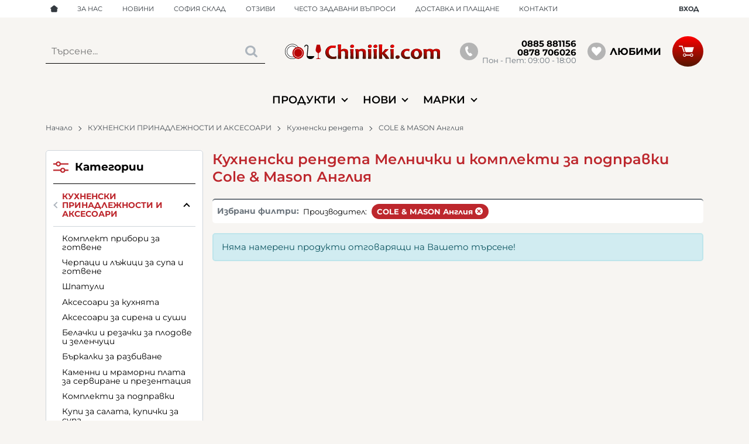

--- FILE ---
content_type: application/javascript
request_url: https://chiniiki.com/themes/chiniiki/main.282.js
body_size: 43782
content:
$(function(){dir=-1==window.location.hostname.indexOf("localhost")?location.protocol+"//"+location.hostname+(location.port?":"+location.port:"")+"/":"",uri=window.location.toString().split("?")[0],ww=$(window).width(),window.theme=$(".js-ajax-loader-img").data("theme"),window.layout=ww<991?ww<640?"mobile":"tablet":"desktop",window.sliders={},window.menu=null,window.search=null,window.busy=null,window.checkoutAgreementToggler=null,window.resized=!1,window.fullscreen=!1,window.lazy={interval:null,retries:3,delay:200,reset:function(){clearInterval(this.interval),this.interval=null,this.retries=3}},window.ajax={abort:function(){}},window.modalConfig={closeClass:"modal__close",closeText:'<svg class="svg svg--close" aria-label="close" role="img"><use xlink:href="#svg-close"></use></svg>',clickClose:!1,fadeDuration:300},window.urlbase=$("html").data("urlbase"),fb_app_id=$('meta[property="fb:app_id"]').length?$('meta[property="fb:app_id"]').prop("content"):0,$.ajaxSetup({dataFilter:function(e,t){var i,a;return e&&(i=e.match(/<script id="js-events-script">[\s\S]*?<\/script>/gi))&&i[0]&&((a=$("#js-events-script")).length?a.replaceWith(i[0]):$("body").append(i[0]),e=e.replace(i[0],"")),e}}),window.load_lazy=function(e){void 0===e&&(e=$("body")),"IntersectionObserver"in window?(window.lazyImageObserver||(window.lazyImageObserver=new IntersectionObserver(function(e){e.forEach(function(e){if(e.isIntersecting){var t=$(e.target);if("lazy"===t.attr("loading"));else{var i=t.data("src");if(i){var a=t.siblings();if(t.hasClass("js-in-picture")&&a.length)for(var n=0;n<a.length;n++){var o=a[n];"source"===o.tagName.toLowerCase()&&(o.srcset=o.dataset.srcset,o.removeAttribute("data-srcset"))}t.is("img")?t.attr("src",i):t.css("background-image","url("+i+")"),t.removeClass("js-lazy").removeAttr("data-src")}}window.lazyImageObserver.unobserve(e.target)}})},{rootMargin:"50px 0px"})),e.find(".js-lazy").length&&e.find(".js-lazy").each(function(){var e=$(this);"lazy"!==e.attr("loading")&&e.data("src")&&window.lazyImageObserver.observe(this)})):e.find(".js-lazy").each(function(){var e,t=$(this);"lazy"!==t.attr("loading")&&(e=t.data("src"))&&(t.is("img")?t.attr("src",e):t.css("background-image","url("+e+")"),t.removeClass("js-lazy").removeAttr("data-src"))})};class d{constructor(e={}){if("string"==typeof e.container)this.sliderRange=document.querySelector(e.container);else{if(!(e.container instanceof Element))throw new Error("Container must be a CSS selector string or DOM element!");this.sliderRange=e.container}if(!this.sliderRange)throw new Error("Range slider container not found!");if(this.sliderRange.classList.contains("js-initialized-range-slider"))return this.sliderRange.__rangeSlider;this.dragging=null,this.cachedRect=null,this.isDisabled=!1,this.boundOnDrag=this.onDrag.bind(this),this.boundStopDrag=this.stopDrag.bind(this),this.boundInvalidateCache=this.invalidateCache.bind(this),this.boundOnRangeClick=this.onRangeClick.bind(this),this.boundMinPointerDown=this.onPointerDown.bind(this,"min"),this.boundMaxPointerDown=this.onPointerDown.bind(this,"max"),this.boundMinKeyDown=this.onHandleKeyDown.bind(this,"min"),this.boundMaxKeyDown=this.onHandleKeyDown.bind(this,"max"),this.config={values:e.values||[0,0],titles:e.titles||e.values?.map(String)||["0","0"],from:e.from||0,to:e.to??(e.values?.length-1||0),onSlide:e.onSlide||function(){},onSlideEnd:e.onSlideEnd||function(){},onDisabled:e.onDisabled||function(){},onEnabled:e.onEnabled||function(){}},this.initialConfig={values:[...this.config.values],titles:[...this.config.titles],from:0,to:this.config.to},(this.sliderRange.__rangeSlider=this).initialize()}initialize(){var e=document.createDocumentFragment();this.range=document.createElement("div"),this.range.className="range-slider__range",this.minHandle=this.createHandle("min"),this.maxHandle=this.createHandle("max"),e.appendChild(this.range),e.appendChild(this.minHandle),e.appendChild(this.maxHandle),this.sliderRange.appendChild(e),this.sliderRange.classList.add("js-initialized-range-slider"),this.sliderRange.setAttribute("aria-label","Range slider"),this.sliderRange.setAttribute("role","group"),null==this.config.to&&(this.config.to=this.config.values.length-1),this.updateDisabledState(),this.isDisabled||this.addEventListeners(),"undefined"!=typeof ResizeObserver?(this.resizeObserver=new ResizeObserver(this.boundInvalidateCache),this.resizeObserver.observe(this.sliderRange)):(window.addEventListener("resize",this.boundInvalidateCache),window.addEventListener("scroll",this.boundInvalidateCache,!0)),this.updateSlider()}createHandle(e){var t=document.createElement("div");return t.className="range-slider__handle",t.setAttribute("role","slider"),t.setAttribute("tabindex","0"),t.setAttribute("aria-orientation","horizontal"),t.dataset.type=e,t}updateAria(){var e=this.config.values.length-1;this.minHandle.setAttribute("aria-valuemin",this.config.values[0]),this.minHandle.setAttribute("aria-valuemax",this.config.values[this.config.to]),this.minHandle.setAttribute("aria-valuenow",this.config.values[this.config.from]),this.minHandle.setAttribute("aria-valuetext",this.config.titles[this.config.from]),this.maxHandle.setAttribute("aria-valuemin",this.config.values[this.config.from]),this.maxHandle.setAttribute("aria-valuemax",this.config.values[e]),this.maxHandle.setAttribute("aria-valuenow",this.config.values[this.config.to]),this.maxHandle.setAttribute("aria-valuetext",this.config.titles[this.config.to])}reset(){return this.update({from:0,to:this.initialConfig.values.length-1}),this.config.onSlideEnd(this.getEventPayload()),this}update(e={}){return void 0!==e.values&&(this.config.values=e.values,this.config.titles=e.titles||e.values.map(String)),void 0!==e.from&&(this.config.from=Math.max(0,Math.min(e.from,this.config.values.length-1))),void 0!==e.to&&(this.config.to=Math.max(0,Math.min(e.to,this.config.values.length-1))),e.onSlide&&(this.config.onSlide=e.onSlide),e.onSlideEnd&&(this.config.onSlideEnd=e.onSlideEnd),this.updateDisabledState(),this.invalidateCache(),this.updateSlider(),this}updateDisabledState(){var e=!this.validateValues();e&&!this.isDisabled?this.disable():!e&&this.isDisabled&&this.enable()}disable(){this.isDisabled||(this.isDisabled=!0,this.sliderRange.classList.add("range-slider--disabled"),this.sliderRange.setAttribute("aria-disabled","true"),this.removeAllEventListeners(),this.dragging&&this.stopDrag(),this.config.onDisabled())}enable(){this.isDisabled&&(this.isDisabled=!1,this.sliderRange.classList.remove("range-slider--disabled"),this.sliderRange.removeAttribute("aria-disabled"),this.addEventListeners(),this.updateSlider(),this.config.onEnabled())}onPointerDown(e,t){this.isDisabled||(t.preventDefault(),this.dragging="min"===e?this.minHandle:this.maxHandle,this.cachedRect=this.sliderRange.getBoundingClientRect(),this.dragging.setPointerCapture&&this.dragging.setPointerCapture(t.pointerId),document.addEventListener("pointermove",this.boundOnDrag,{passive:!1}),document.addEventListener("pointerup",this.boundStopDrag),this.dragging.classList.add("is-dragging"))}onDrag(i){if(!this.isDisabled&&this.dragging){let e=this.cachedRect;(!e||e.width<=0)&&(e=this.sliderRange.getBoundingClientRect(),this.cachedRect=e);i=(i.clientX-e.left)/e.width,i=this.snapToIndex(i);let t=!1;var a=this.config.from===this.config.to;this.dragging===this.minHandle?this.config.from!==i&&(a&&i>this.config.from?(this.config.from=i,this.config.to=i):this.config.from=Math.min(i,this.config.to),t=!0):this.config.to!==i&&(a&&i<this.config.to?(this.config.from=i,this.config.to=i):this.config.to=Math.max(i,this.config.from),t=!0),t&&this.updateSlider(()=>this.config.onSlide(this.getEventPayload()))}}stopDrag(){if(this.dragging){if(this.dragging.classList.remove("is-dragging"),this.dragging.releasePointerCapture)try{this.dragging.releasePointerCapture()}catch(e){}this.dragging=null,this.cachedRect=null,this.justFinishedDragging=!0,setTimeout(()=>{this.justFinishedDragging=!1},10),document.removeEventListener("pointermove",this.boundOnDrag),document.removeEventListener("pointerup",this.boundStopDrag),this.config.onSlideEnd(this.getEventPayload())}}updateSlider(e){var t=this.config.values.length-1;let i=this.config.from/t*100||0,a=this.config.to/t*100||0;requestAnimationFrame(()=>{this.minHandle.style.left=i+"%",this.maxHandle.style.left=a+"%",this.range.style.left=i+"%",this.range.style.width=a-i+"%",this.updateAria(),e&&e()})}onRangeClick(e){var t;this.isDisabled||this.dragging||this.justFinishedDragging||e.target.classList.contains("range-slider__handle")||e.target.closest(".range-slider__handle")||(t=this.sliderRange.getBoundingClientRect(),e=(e.clientX-t.left)/t.width,t=this.snapToIndex(e),e=this.config.from,this.config.from=t,this.config.from>this.config.to&&(this.config.to=this.config.from),e!==this.config.from&&(this.config.onSlide(this.getEventPayload()),this.config.onSlideEnd(this.getEventPayload()),this.updateSlider()))}onHandleKeyDown(t,i){if(!this.isDisabled){let e=!1;"min"===t?"ArrowRight"===i.key||"ArrowUp"===i.key?this.config.from<this.config.to&&(this.config.from++,e=!0):"ArrowLeft"===i.key||"ArrowDown"===i.key?0<this.config.from&&(this.config.from--,e=!0):"Home"===i.key?(this.config.from=0,e=!0):"End"===i.key&&(this.config.from=this.config.to,e=!0):"ArrowRight"===i.key||"ArrowUp"===i.key?this.config.to<this.config.values.length-1&&(this.config.to++,e=!0):"ArrowLeft"===i.key||"ArrowDown"===i.key?this.config.to>this.config.from&&(this.config.to--,e=!0):"Home"===i.key?(this.config.to=this.config.from,e=!0):"End"===i.key&&(this.config.to=this.config.values.length-1,e=!0),e&&(i.preventDefault(),this.updateSlider(()=>{this.config.onSlide(this.getEventPayload()),this.config.onSlideEnd(this.getEventPayload())}))}}addEventListeners(){this.sliderRange.addEventListener("click",this.boundOnRangeClick),this.minHandle.addEventListener("pointerdown",this.boundMinPointerDown),this.maxHandle.addEventListener("pointerdown",this.boundMaxPointerDown),this.minHandle.addEventListener("keydown",this.boundMinKeyDown),this.maxHandle.addEventListener("keydown",this.boundMaxKeyDown)}removeAllEventListeners(){this.sliderRange.removeEventListener("click",this.boundOnRangeClick),this.minHandle.removeEventListener("pointerdown",this.boundMinPointerDown),this.maxHandle.removeEventListener("pointerdown",this.boundMaxPointerDown),this.minHandle.removeEventListener("keydown",this.boundMinKeyDown),this.maxHandle.removeEventListener("keydown",this.boundMaxKeyDown)}getEventPayload(){return{minValue:this.config.values[this.config.from],maxValue:this.config.values[this.config.to],minIndex:this.config.from,maxIndex:this.config.to}}snapToIndex(e){e=Math.max(0,Math.min(1,e))*(this.config.values.length-1);return Math.round(e)}destroy(){this.removeAllEventListeners(),this.resizeObserver?this.resizeObserver.disconnect():(window.removeEventListener("resize",this.boundInvalidateCache),window.removeEventListener("scroll",this.boundInvalidateCache,!0)),this.sliderRange.classList.remove("js-initialized-range-slider"),delete this.sliderRange.__rangeSlider,this.sliderRange.innerHTML=""}invalidateCache(){this.cachedRect=null}validateValues(){var e=this.config.values;return!(!Array.isArray(e)||e.length<2)&&2<=new Set(e).size}static getInstance(e){return(e="string"==typeof e?document.querySelector(e):e)?.__rangeSlider||null}}window.loadNavigationSubmenu=function(e){var t,i=e.parents(".js-navigation"),a="desktop"!=window.layout,n=!0;e.hasClass("js-loading")||(i.hasClass("js-navigation-leading")&&a?i=e.parents(".js-navigation-wrapper").find(".js-navigation-leading-children"):(t=e.children(".js-navigation-children-holder"),e.hasClass("js-navigation-children")&&!t.length&&(e.append('<div class="js-navigation-children-holder navigation__children navigation__children--loading'+(y.find(".js-navigation-addon").length?" navigation__children--top-offsetted":"")+'"'+(i.hasClass("navigation--vertical")?' style="--offset:'+e.width()+'px"':"")+"></div>"),t=e.children(".js-navigation-children-holder")),a?t.slideToggle(300):t.removeClass("navigation__children--hidden"),n=t.hasClass("navigation__children--loading")),n&&(e.addClass("js-loading"),(n=e.data()).is_mobile=i.hasClass("navigation--mobile")?1:0,window.ajax=$.post("action/navigation/submenu",n).done(function(e){""!==e&&(i.hasClass("js-navigation-leading-children")&&a?(i.find(".js-navigation-row").remove(),i.prepend($(e).children())):t.removeClass("navigation__children--loading").html(e))}).fail(function(){console.error("Failed to load navigation data.")}).always(function(){e.removeClass("js-loading")})))},window.hideArrowOnInit=function(e,t){e.hasControls&&(e.controlsContainer.children[0].hidden=!0),$(e.container).find(".js-lazy").length&&load_lazy($(e.container))},window.lazyLoadSlides=function(e){if(!e.lazyload)return!0;var t=$(e.container).children(),i=e.items,a=0;if(e.responsive)for(var n in e.responsive)n=parseInt(n),ww>=n&&e.responsive[n].items&&(i=e.responsive[n].items);for(var o=0;o<=i-1;o++)$(t[o]).find("[data-src]").length?$(t[o]).find("[data-src]").removeClass("js-lazy-slide").addClass("js-lazy"):$(t[o]).find("[data-srcset]").length&&$(t[o]).find("[data-srcset]").removeClass("js-lazy-slide").addClass("js-lazy"),a=o+1;return a==i||void 0},window.hideArrowOnChange=function(e,t){var i;e.hasControls&&(i=$(e.container),e.controlsContainer.children[0].hidden=!(0<e.displayIndex),1==i.find(".tns-slide-active").length?(i=i.find(".tns-item").last(),e.controlsContainer.children[1].hidden=i.hasClass("tns-slide-active")&&!i.hasClass("tns-slide-cloned")):e.controlsContainer.children[1].hidden=e.index==e.slideCount-e.items)},window.sliders["js-accents-gallery"]={options:{container:".js-accents-gallery",mode:"carousel",items:1,nav:!1,lazyload:!0,lazyloadSelector:".js-lazy-slide",mouseDrag:!1,speed:1e3,loop:!1,autoplay:!$("body").find(".js-accents-gallery").children().eq(0).hasClass("js-no-autoplay"),autoplayTimeout:8e3,autoplayHoverPause:!0,autoplayButtonOutput:!1,onInit:function(e,t){hideArrowOnInit(e,t)},responsive:{768:{nav:!0}}},events:{indexChanged:function(e,t,i){var a=$(e.slideItems[e.index]);a.hasClass("js-no-autoplay")?((a=a.find("video")[0]).currentTime="0",a.play(),i.pause()):($(e.slideItems[e.indexCached]).hasClass("js-no-autoplay")&&$(e.slideItems[e.indexCached]).find("video").get(0).pause(),i.play()),hideArrowOnChange(e,t)}}},window.sliders["js-banner-slider"]={options:{container:"",items:2,nav:!1,gutter:14,lazyload:!0,lazyloadSelector:".js-lazy-slide",loop:!1,rewind:!0,autoplay:!0,autoplayTimeout:5e3,autoplayHoverPause:!0,autoplayButtonOutput:!1,onInit:function(e,t){hideArrowOnInit(e,t)},responsive:{0:{items:2},576:{items:3},991:{items:2,gutter:0},1600:{items:3}}},events:{indexChanged:function(e,t,i){hideArrowOnChange(e,t)}}},window.sliders["js-blog-homepage-slider"]={options:{container:"",items:1,nav:!1,lazyload:!0,lazyloadSelector:".js-lazy-slide",loop:!1,gutter:10,onInit:function(e,t){hideArrowOnInit(e,t)},responsive:{0:{items:1},576:{items:2},992:{gutter:14},1200:{items:3},1440:{items:4}}},events:{indexChanged:function(e,t,i){hideArrowOnChange(e,t)}}},window.sliders["js-bundle-slider"]={options:{container:"",items:2,nav:!1,gutter:14,swipeAngle:30,lazyload:!0,lazyloadSelector:".js-lazy-slide",loop:!1,onInit:function(e,t){hideArrowOnInit(e,t)},responsive:{0:{items:2},992:{items:3,gutter:0}}},events:{indexChanged:function(e,t,i){hideArrowOnChange(e,t)}}},window.sliders["js-campaign-menu"]={initialize:{desktop:!0,tablet:!1,mobile:!1},options:{container:"",loop:!1,swipeAngle:!1,nav:!1,gutter:0,rewind:!1,onInit:function(e,t){hideArrowOnInit(e,t)},responsive:{991:{items:8,slideBy:4},1439:{items:10,slideBy:5},1679:{items:12,slideBy:6}}},events:{transitionEnd:function(e,t,i){hideArrowOnChange(e,t)},indexChanged:function(e,t,i){hideArrowOnChange(e,t)}}};var s,a,e,c,p,g,t=$("body").find(".js-events-carousel").children().length;function n(e,t){var i=$.trim(e.val());if("radio"==e.attr("type")){var a=e.parents("form").find('input[name="'+escapeRegExp(e.attr("name"))+'"]:checked').length;if("checkOnly"==t)return a;a&&e.closest(".js-custom-radio-group").removeClass("invalid").addClass("valid")}else{if("change"==t&&!i)return e.closest(".custom-input, .custom-file, .custom-select, .default-select, .custom-control").removeClass("valid invalid");switch(e.prop("type")){case"text":case"password":case"textarea":a=""!=$.trim(i);if("checkOnly"==t)return a;o(e,a,window.lang.please_fill);break;case"email":a=/^([a-zA-Z0-9_.+-])+\@(([a-zA-Z0-9-])+\.)+([a-zA-Z0-9]{2,4})+$/.test($.trim(i));if("checkOnly"==t)return a;o(e,a,window.lang.incorrect_email);break;case"tel":a=/.*[0-9].*/.test($.trim(i));if("checkOnly"==t)return a;o(e,a,window.lang.incorrect_phone);break;case"select-one":a=isNaN(i)&&""!=i||!isNaN(i)&&0<i;if("checkOnly"==t)return a;o(e,a,window.lang.choose_option);break;case"checkbox":a=e.parents("form").find('input[name="'+escapeRegExp(e.attr("name"))+'"]:checked').length;if("checkOnly"==t)return a;o(e,a,window.lang.please_fill);break;case"number":a=e.val()>=e.attr("min");if(void 0!==e.attr("max")&&(a=a&&e.val()<=e.attr("max")),"checkOnly"==t)return a;o(e,a,window.lang.please_fill);break;case"file":a=1==e.get(0).files.length;o(e,a,window.lang.please_fill)}}}function o(e,t,i){e=e.closest(".custom-input, .custom-file, .custom-select, .default-select, .custom-control");e.toggleClass("valid",t).toggleClass("invalid",!t),t||((t=e.find(".js-error")).length?t.text(i):(t=$('<div class="js-error custom-input__error">'+i+"</div>"),e.find("label.custom-checkbox").length?t.insertAfter(e.find(".custom-checkbox")):e.find('div[class$="validation"]').length&&t.insertAfter(e.find('div[class$="validation"]'))))}function r(e,t){var i=t.find(".js-custom-radio-group");return i.length&&i.each(function(e,t){t=$(t);t.toggleClass("invalid",!t.find(".custom-control__input:checked[required]").length)}),t.addClass("validated").find(".custom-file__input[required], .custom-input__input[required], .custom-select__select[required], .default-select__select[required], .custom-control__input:not([type=radio])[required]").filter(":visible").each(function(e,t){n($(t),"submit")}),t.find(".custom-file.invalid, .custom-input.invalid, .custom-select.invalid, .default-select.invalid, .custom-control.invalid, .js-custom-radio-group.invalid").filter(":visible").length?(e.preventDefault(),e.stopImmediatePropagation(),t.parents(".modal").length?t.parents(".modal__content").stop().animate({scrollTop:t.parent().scrollTop()+t.find(".invalid").eq(0).position().top-20},300):(offsetShift=$(".js-header").outerHeight()+10+($(".js-cart-toggler").length?$(".js-cart-toggler").outerHeight():0),$("html, body").stop().animate({scrollTop:t.find(".invalid").eq(0).offset().top-offsetShift},300)),t.find(".js-submit-disable").prop("disabled",!1),!1):(t.find(".custom-control__bottrap > input[type=text]").each(function(){var e=$(this);e.after('<input type="hidden" name="'+e.attr("name")+'-valid" value="true" />')}),t.find(".js-submit-disable").prop("disabled",!0),!0)}window.sliders["js-events-carousel"]={options:{container:".js-events-carousel",mode:"carousel",items:1,nav:1<t,controls:!1,lazyload:!0,lazyloadSelector:".js-lazy-slide",mouseDrag:!0,speed:1e3,loop:1<t,autoplay:1<t,autoplayTimeout:6e3,autoplayHoverPause:!0,autoplayButtonOutput:!1}},window.sliders["js-extras-slider"]={options:{container:"",items:1,nav:!1,gutter:14,lazyload:!0,lazyloadSelector:".js-lazy-slide",loop:!0,onInit:function(e,t){hideArrowOnInit(e,t)},responsive:{0:{swipeAngle:!1,edgePadding:0,items:1},360:{edgePadding:0},992:{items:2,mouseDrag:!0,edgePadding:0,speed:400},1200:{edgePadding:0,loop:!1,items:3},1440:{gutter:30}}},events:{indexChanged:function(e,t,i){hideArrowOnChange(e,t)}}},window.sliders["js-gallery-carousel"]={options:{container:"",loop:!1,items:1,lazyload:!0,lazyloadSelector:".js-lazy-slide",gutter:10,responsive:{0:{items:1},576:{items:2},992:{items:3},1200:{items:4}},onInit:function(e,t){hideArrowOnInit(e,t)}},events:{indexChanged:function(e,t,i){hideArrowOnChange(e,t)}}},window.sliders["js-carousel"]={options:{container:"",items:2,gutter:14,swipeAngle:30,lazyload:!0,lazyloadSelector:".js-lazy-slide",loop:!1,nav:!1,responsive:{0:{items:2},576:{items:3},992:{gutter:0}},onInit:function(e,t){hideArrowOnInit(e,t)}},events:{indexChanged:function(e,t,i){hideArrowOnChange(e,t)}}},window.sliders["js-more-slider"]={options:{container:"",items:1,nav:!1,lazyload:!0,lazyloadSelector:".js-lazy-slide",loop:!1,gutter:14,onInit:function(e,t){hideArrowOnInit(e,t)},responsive:{0:{items:1},576:{items:2},992:{items:3,gutter:24},1200:{items:4}}},events:{indexChanged:function(e,t,i){hideArrowOnChange(e,t)}}},window.sliders["js-partners-slider"]={options:{container:"",items:2,nav:!1,controls:!0,gutter:0,loop:!1,lazyload:!0,lazyloadSelector:".js-lazy-slide",onInit:function(e,t){hideArrowOnInit(e,t)},responsive:{0:{items:2},992:{items:4},1200:{items:5}}},events:{indexChanged:function(e,t,i){hideArrowOnChange(e,t)}}},window.sliders["js-showcase-product-slider"]={options:{container:".js-showcase-product-slider",nav:!1,items:1,gutter:14,lazyload:!0,lazyloadSelector:".js-lazy-slide",loop:!1,onInit:function(e,t){hideArrowOnInit(e,t)},responsive:{992:{items:2,gutter:0}}},events:{indexChanged:function(e,t,i){hideArrowOnChange(e,t)}}},window.sliders["js-product-slider"]={options:{container:"",items:2,nav:!1,gutter:14,swipeAngle:30,lazyload:!0,lazyloadSelector:".js-lazy-slide",loop:!1,onInit:function(e,t){hideArrowOnInit(e,t)},responsive:{0:{items:2},992:{items:4,gutter:0},1440:{items:5}}},events:{indexChanged:function(e,t,i){hideArrowOnChange(e,t)}}},window.sliders["js-reviews-slider"]={options:{container:"",items:1,nav:!1,gutter:14,lazyload:!0,lazyloadSelector:".js-lazy-slide",loop:!1,onInit:function(e,t){hideArrowOnInit(e,t)},responsive:{0:{items:1},576:{items:2},992:{items:4},1200:{items:5},1440:{items:5,gutter:30}}},events:{indexChanged:function(e,t,i){hideArrowOnChange(e,t)}}},window.sliders["js-video-slider"]={options:{container:"",items:1,nav:!1,lazyload:!0,lazyloadSelector:".js-lazy-slide",loop:!1,onInit:function(e,t){hideArrowOnInit(e,t)}},events:{indexChanged:function(e,t,i){$(e.container).find(".js-video-player").each(function(){this.contentWindow.postMessage('{"event":"command","func":"pauseVideo","args":""}',"*")})},transitionEnd:function(e,t,i){var a=$(e.slideItems[e.index]).find(".js-video-player");hideArrowOnChange(e,t),a.length&&a.get(0).contentWindow.postMessage('{"event":"command","func":"playVideo","args":""}',"*")}}},window.sliders["js-visited-slider"]={options:{container:"",items:2,nav:!1,gutter:14,loop:!1,lazyload:!0,lazyloadSelector:".js-lazy-slide",onInit:function(e,t){hideArrowOnInit(e,t)},responsive:{0:{items:2},500:{items:3},768:{items:4},992:{items:5,gutter:0},1200:{items:6},1440:{items:7},1680:{items:8}}},events:{indexChanged:function(e,t,i){hideArrowOnChange(e,t)}}},window.calcAnimatedSearchDistance=function(e){var t,i,a;return!window.resized||void 0!==e.attr("active")&&"desktop"==window.layout?(i=e.attr("animate-direction"),compensator=0,css={},""!=e.attr("animate-until")?t=$(e.attr("animate-until")):(t=e.siblings(":visible").eq(0),"left"!=i&&(t=e.siblings(":visible").last()),compensator=t.innerWidth()),"left"==i?(a=e.position().left-(t.position().left+t.width())+compensator+e.width(),css={width:a,marginLeft:-(a-e.width())}):"right"==i&&(css={width:t.position().left+compensator-e.position().left}),css):{}},window.load_search=function(){var e=$("body"),t=$("desktop"!=window.layout?".js-popUpSearch":".js-searchForm");$(".js-search-ajax").remove(),$(".search-form.loaded").length||(e.on("click",".js-search-menu > *",function(){var e=$(this);e.parents(".js-search-menu").find(".search__menu-item--clicked").removeClass("search__menu-item--clicked"),e.addClass("search__menu-item--clicked"),"list-search"!=t.prop("id")?t.trigger("search",!0):t.attr("action",t.attr("action")+(0<e.data("id")?"?cat_id="+e.data("id"):"")).trigger("submit")}),e.on("click",".js-search-order > *",function(){var e=$(this);e.parents(".js-search-order").find(".search__menu-item--clicked").removeClass("search__menu-item--clicked"),e.addClass("search__menu-item--clicked"),t.trigger("search",!0)}),e.on("click",".js-search-suggestion",function(){var e=$(this);t.find("input[name=search]").val(e.find(".hl").text()),e.parents(".js-prods-list").length?t.find("input[name=search]").val(e.find(".hl").text()).end().trigger("submit"):t.trigger("search")}),e.on("click",".js-search-ajax",function(e){e.stopPropagation()})),e.find(".js-searchForm:not(.loaded)"+("desktop"==window.layout?":visible":"")).each(function(){var o=$(this),s=o.find("input.js-searchField");s.on("focus",function(){$(this).select()}),s.on("keyup",function(e){clearTimeout(window.search),window.ajax.abort(),27===e.which?($(".js-search-ajax, .ajax-loader").remove(),s.val("").blur()):$.trim(s.val())?window.search=setTimeout(function(){o.trigger("search")},"desktop"==window.layout?300:500):(clearTimeout(window.search),$(".js-search-ajax").remove())}),o.on("submit",function(e){if(!$.trim(s.val()))return e.preventDefault(),notif(window.lang.search_empty_msg,1),!1}),o.on("search",function(e,t){if(!$.trim(s.val()))return!1;o.find(".js-openSearch").addClass("loading");var a=void 0===t?0:1,n=0,t=1;a&&(n=$(".js-search-menu .search__menu-item--clicked").data("id"),t=$(".js-search-order > *.search__menu-item--clicked").index()+1),window.ajax=$.post(o.data("ajax"),{search:s.val(),cat_id:n,order:t,refined:a},function(e){var t,i;""!==e&&(a?$(".js-search-results").replaceWith(e):($(".js-search-ajax").remove(),"desktop"==window.layout&&(t=o.is("[animate]")?' style="top:'+Math.floor(o.find(".js-searchField").offset().top+o.height())+"px; left:"+o.find(".js-searchField").offset().left+"px; width:"+o.outerWidth()+'px"':' style="top:'+Math.floor(o.offset().top+o.height())+"px; left:"+o.offset().left+"px; width:"+o.outerWidth()+'px"'),$('<div class="js-search-ajax search__quick'+("desktop"==window.layout?" shadow-lg":"")+($(e).hasClass("js-blog-search-results")?" search__quick--blog":"")+'"'+t+">"+e+"</div>").appendTo("body"),$(".header").hasClass("header--fixed")&&"desktop"==window.layout&&$(".js-search-ajax").addClass("search--fixed")),$("html").one("click",function(e){$(e.target).is("input")&&"search"===$(e.target).prop("name")||$(".js-search-ajax").remove()}),void 0!==(t=$(".js-search-ajax")).find(".js-search-results").data("ids"))&&(void 0!==window.facebook_pixel&&(i={search_string:s.val(),content_ids:t.find(".js-search-results").data("ids").toString().split(",")},0!=n&&$.extend(i,{content_category:t.find(".js-search-menu .search__menu-item--clicked .js-cat-name").text()}),window.facebook_pixel.eventSearch(i)),void 0!==window.matomo_pixel)&&(i={name:s.val(),count:t.find(".js-search-results").data("ids").toString().split(",").length},window.matomo_pixel.eventSearch(i)),o.find(".go").removeClass("loading"),clearTimeout(window.search)})}),o.addClass("loaded")})},window.load_rate=function(e){e.find("select.js-rate:visible").each(function(){var a=$(this).hide(),i=a.val(),e=a.find("option"),n=$('<div class="rate__list" />').insertAfter(a);e.each(function(e,t){$('<div class="rate__star rate__star--'+(i<=e?"empty":"full rate__star--sel")+'"><svg class="svg svg--star" aria-label="Star" role="img"><use xlink:href="#svg-star"></use></svg></div>').appendTo(n)}),a.hasClass("js-disabled")?n.children(".rate__star").on("click",function(){var e=$(".js-reviews");e.length&&(e.find(".js-observer-add-comment").trigger("click"),$("body").addClass("js-is-scrolling"),window.scrollTo({top:e.offset().top-$(".js-header").outerHeight(),left:0,behavior:"smooth"}))}):(n.children(".rate__star").on("mouseenter",function(){var e=$(this).index();n.children(".rate__star:lt("+(e+1)+")").removeClass("rate__star--empty").addClass("rate__star--full"),n.children(".rate__star:gt("+e+")").removeClass("rate__star--full").addClass("rate__star--empty")}),n.on("mouseleave",function(){n.children(".rate__star.rate__star--sel").removeClass("rate__star--empty").addClass("rate__star--full"),n.children(".rate__star:not(.rate__star--sel)").removeClass("rate__star--full").addClass("rate__star--empty")}),n.children(".rate__star").on("click",function(){var t=$(this).index(),i="static";a.data("section")&&(i=window.ajax=$.post("rating/rate/"+a.data("id"),{section:a.data("section"),rate:t+1})),$.when(i).then(function(e){-1==e.indexOf("<div")?("static"!=i&&n.parent(".rate__wrap").next(".rate__info").text(e),n.children(".rate__star:lt("+(t+1)+")").removeClass("rate__star--empty").addClass("rate__star--full rate__star--sel"),n.children(".rate__star:gt("+t+")").removeClass("rate__star--full rate__star--sel").addClass("rate__star--empty"),a.val(t+1)):notif(e)})}))})},window.address_tolatlong=function(e){var t=window.markers.length;e=new google.maps.LatLng(e.split(",")[0],e.split(",")[1]),0==t&&window.map.setCenter(e),window.markers[t]=new google.maps.Marker({position:e,map:window.map,icon:window.theme+"/images/marker.svg"}),$(".infos").length&&(window.infos[t]=new google.maps.InfoWindow({content:$(".infos:eq("+t+")").html()}),google.maps.event.addListener(window.markers[t],"click",function(){window.infos[t].open(window.map,window.markers[t])}),google.maps.event.trigger(window.markers[t],"click"))},window.oauth=function(e){switch(e){case"facebook":clearTimeout(window.busy),$(".ajax-loader").addClass("ajax-loader--hidden"),window.busy=setTimeout(function(){$(".ajax-loader").removeClass("ajax-loader--hidden")},200),FB.getLoginStatus(function(e){"connected"===e.status?facebookLogin(e.authResponse.accessToken):FB.login(function(e){e.authResponse?facebookLogin(e.authResponse.accessToken):(clearTimeout(window.busy),$(".ajax-loader").addClass("ajax-loader--hidden"))},{scope:"email"})});break;case"twitter":popupwindow(dir+"user/oauth?provider="+e,"Login with Twitter",640,480);break;case"google":popupwindow(dir+"user/oauth?provider="+e,"Login with Google",640,480)}return!1},window.appOauthLogin=function(e,t){$.post(dir+"user/oauth_user",{oauth_user:$.makeArray(e),provider:t},function(e){e.success?window.location.reload():e.error&&($('<div class="modal">'+e.error+"</div>").wrapInner('<div class="modal__content"></div>').appendTo("body"),$(".modal:hidden").modal(window.modalConfig))},"json")},window.facebookLogin=function(i){window.fb_app_id&&""!=i&&FB.api("/me?fields=email,name",function(t){var e=void 0!==t.email||$.get("https://graph.facebook.com/v12.0/me?fields=email&access_token="+i);$.when(e).then(function(e){"boolean"!=typeof e&&(t.email=e.email),appOauthLogin(t,1)})})},window.popupwindow=function(e,t,i,a){var n=screen.width/2-i/2;return window.popup=window.open(e,"","toolbar=no, location=no, directories=no, status=no, menubar=no, scrollbars=no, resizable=no, copyhistory=no, width="+i+", height="+a+", top="+(screen.height/2-a/2)+", left="+n),window.popup.focus(),!0},window.compare=function(t,e){var i=$("body").find(".js-compare-controls");$.post("compare/add/"+t,{},function(e){0===e[1]?(alert(e[0]),$('[data-id="'+t+'"]').removeAttr("compared")):0!==e.length?$.get("compare/inline",function(e){e=$(e);$(".js-compare-controls").length?$(".js-compare-controls").replaceWith(e):e.css("bottom","-100%").appendTo("body").stop().animate({bottom:0}),($.modal.isActive()||"compare"==$("body").attr("id"))&&$("body").find(".modal .js-compare-input").length&&$.get($("body").find(".modal .js-compare-input").data("href"),function(e){$.modal.isActive()?e?($(".modal").find(".modal__content").empty(),$(e).appendTo($(".modal").find(".modal__content"))):$.modal.close():"compare"==$("body").attr("id")&&(e?location.reload():window.location=dir)})}):(i.stop().animate({bottom:-i.outerHeight()},function(){i.remove()}),$.modal.isActive()?$.modal.close():"compare"==$("body").attr("id")&&(window.location=dir))},"json")},window.compare_scroll=function(){var e;0<$("#cboxLoadedContent").height()&&void 0!==$(".scroller").position()&&(e=$("#cboxLoadedContent").height()-$("#compare-list .scroller").position().top,$("#compare-list .scroller").css({maxHeight:e-20}),$("#compare-list .scroller").find("table").outerHeight()<e)&&$("#compare-list .prods table").css({paddingRight:0})},window.getURLParameter=function(e,t){return(RegExp(t+"=(.+?)(&|$)").exec(e)||[,null])[1]},window.notif=function(e,t,i){void 0!==t&&(e='<div class="msg msg--'+["","warning","notice","success"][t]+'">'+e+"</div>"),void 0===i&&(i=2e3),$(".js-notif").length||$("body").append('<div class="js-notif notif shadow-md" />'),$(".js-notif").html(e).css({display:"block"}).delay(i).fadeOut()},window.ad_flags=function(){$(".ad-flag").each(function(){var e=$(this);e.prop("lines",Math.floor(e.height()/16))})},window.emoticon=function(e){var t,i=document.post.comment_text;e=" "+e+" ",i.createTextRange&&i.caretPos?(t=i.caretPos).text=" "==t.text.charAt(t.text.length-1)?t.text+e+" ":t.text+e:i.value+=e,i.focus()},window.load_tipster=function(){$(".tipster").remove(),$(".js-tipster").off("mouseenter"),$(".js-tipster").off("mouseleave"),$(".js-tipster").on("mouseenter",function(){var e=$(this),t=e.prop("title"),t=(e.prop("original-title",t),e.prop("title",""),0==t.indexOf("https://")&&t.indexOf(".jpg")&&(t='<img src="'+t+'" />'),$('<span class="tipster"><span class="tipster__text">'+t+"</span></span>")),i=(t.appendTo(e.parents("body")),Math.floor(e.offset().top-t.outerHeight()-8)),a=e.hasClass("left")?e.offset().left:Math.ceil(e.offset().left-t.outerWidth()/2+e.outerWidth()/2);t.css({left:a}),(i<10||e.hasClass("tipster-bottom")?(i=e.offset().top+e.outerHeight()+8,t.css({top:i}).removeClass("top").addClass("bottom")):t.css({top:i}).removeClass("bottom").addClass("top")).animate({opacity:1},200)}),$(".js-tipster").on("mouseleave",function(){var e=$(this);e.prop("title",e.prop("original-title")),e.removeProp("original-title"),$("span.tipster").animate({opacity:0},200,function(){$(this).remove()})})},window.countdown=function(e,a){e.each(function(){var t=$(this),i=t.data("countdown");if(t.hasClass("loaded"))return!1;t.addClass("loaded"),void 0===i&&(i=setInterval(function(){var e=parseInt(t.text());1===e||0===e?(clearInterval(i),t.removeData("countdown"),t.data("url")?window.location=t.data("url"):a?window.location.reload():window.location=dir):t.text(--e)},1e3))})},window.price_rate=function(e,t){return(t=void 0===t?void 0!==window.curr.rate&&1!=window.curr.rate&&0<window.curr.rate?window.curr.rate:1:t)&&1!=t&&(e=Math.round(e*parseFloat(t)*100)/100),e=parseFloat(e).toFixed(2),1==window.curr.signPos?window.curr.sign+window.curr.signSep+e:e+window.curr.signSep+window.curr.sign},window.loadMobileMainmenu=function(e){var t,i;void 0===e||e.hasClass("js-loaded")||(i="js-mainMenuAddon menu-addon__item menu__cat"+((t=$(".js-desktopMainmenu").clone().removeClass("js-verticalMenu js-desktopMainmenu js-horizontalMenu menu--vertical menu--horizontal").addClass("menu--list")).find(".menu__cat--has-icon").length?" menu__cat--has-icon":""),$(".js-menu-addon").find(".js-addon-brand").detach().toggleClass(i).appendTo(t.find(".menu__main")),$(".js-menu-addon").children().detach().toggleClass(i).prependTo(t.find(".menu__main")),t.find(".js-mainMenuAddon").wrap('<div class="menu__item"></div>'),t.find(".menu__title").length||t.prepend('<div class="menu__title"><span>'+window.lang.categories+"</span></div>"),e.addClass("js-loaded").html(t))},window.lazyLoadVideo=function(e){var t=e.data("video");if(void 0===t)return!1;e.toggleClass("js-video-toggler js-play video-slider__item--playable").append('<iframe class="video-slider__video js-video-player" allowfullscreen="true" src="'+t+'" />')},window.lazyLoadDOM=function(i){window.ajax=$.post("action/getDOM",{page:i.data("page"),type:i.data("type"),cat_id:i.data("cat"),id:i.data("id")},function(e){var t;""!=e?(t=$(e),i.hasClass("js-lazy-constructor")?(i.hasClass("js-page-block-wrap-content")&&(t=$('<div class="container">'+e+"</div>")),i.removeClass("js-lazy-dom js-lazy-constructor js-page-block-wrap-content page-block--lazy-bg placeholder mb-grid").removeAttr("data-page").removeAttr("data-type").removeAttr("data-id").html(t),(t=i).find(".page__heading-list").length&&window.pageBuilderCategoryWrapper(!0)):i.replaceWith(t),t.find(".tns-before-init").length&&(t.find(".tns-before-init").children().length?load_sliders():$("body").find(t).closest("section").remove()),t.find(".js-lazy").length&&load_lazy(),t.find(".js-lazy-video").length&&t.find(".js-lazy-video").each(function(e,t){window.lazyContentObserver.observe(this)}),t.find(".js-mobileListHolder:visible").length&&window.loadMobileMainmenu(t.find(".js-mobileListHolder")),t.find(".js-media-block-parent").length&&window.prepareMediaBlocks(t)):i.remove()})},window.intersectLazyDOM=function(e){var i=0===window.scrollY;e.map(function(e){var t;e.isIntersecting&&!$("body").hasClass("js-is-scrolling")&&((t=$(e.target)).hasClass("js-lazy-dom")?i&&window.requestIdleCallback&&"function"==typeof window.requestIdleCallback?requestIdleCallback(function(){window.lazyLoadDOM(t)}):window.lazyLoadDOM(t):t.hasClass("js-lazy-video")?lazyLoadVideo(t):t.hasClass("js-lazy-slider")&&(t.toggleClass("js-lazy-slider "+t.data("slider")).removeAttr("data-slider"),load_sliders()),lazyContentObserver.unobserve(e.target))})},window.prepareMediaBlocks=function(e){var i=(e=void 0===e?$("body"):e).parents(".js-page-blocks").length;e.each(function(){var e=$(this),t=e.find(".media-block"),a="",n=(i?"row":"container")+" d-flex flex-wrap justify-content-center p-relative";t.each(function(e,t){var i=$(this);i.hasClass("media-block--t-compose")?(a+=t.outerHTML,i.remove()):($('<div class="'+n+'">'+a+"</div>").insertBefore($(this)),a="")}),""!=a&&(e.hasClass("js-media-block-parent")?e:e.find(".js-media-block-parent")).append('<div class="'+n+'">'+a+"</div>")})},window.escapeRegExp=function(e){return e.replace(/[\-\[\]\/\{\}\(\)\*\+\?\.\\\^\$\|]/g,"\\$&")},window.load_selects=function(e){e.find(".custom-select:not(.init)").trigger("init")},window.load_sliders=function(e){var t;if(void 0===e&&(e={}),jQuery.isEmptyObject(e))for(var r in!window.accents&&window.sliders["js-accents-gallery"]&&$(".js-accents-gallery:not(.tns-slider)").length&&(window.accents=setTimeout(function(){var e,n=tns(window.sliders["js-accents-gallery"].options);for(e in window.sliders["js-accents-gallery"].events)n.events.on(e,function(e,t){window.sliders["js-accents-gallery"].events[t](e,t,n)});$("body .js-accents-gallery").find("video").length&&$("body .js-accents-gallery").find("video").each(function(e,t){this.onended=function(){n.goTo("next")};var i=$(this),a=ww<=575&&void 0!==i.data("mobile")?i.data("mobile"):i.data("desktop");i.append('<source src="'+a+'" type="video/'+a.split(".").pop()+'">')}),window.accents=null},1500)),$("body .js-destroy-slider.tns-slider").each(function(e,t){$(this).data("instance").destroy()}),window.sliders)"js-accents-gallery"!=r&&$("."+r+":not(.tns-slider)").each(function(e,t){var i=$(this),a=window.sliders[r];if(void 0!==a.initialize){if(!a.initialize[window.layout])return;i.addClass("js-destroy-slider")}var n=i.data("responsive");if(void 0!==n&&($.each(a.options.responsive,function(e,t){e=parseInt(e),n[e]?a.options.responsive[e].items=n[e].items:delete a.options.responsive[e]}),$.each(n,function(e,t){e=parseInt(e),a.options.responsive[e]||(a.options.responsive[e]=t)})),a.options.container=t,lazyLoadSlides(a.options)){void 0!==a.startIndex&&(a.options.startIndex=i.find(a.startIndex).index());var o=tns(a.options);if(i.data("instance",o),i.data("key",r),void 0!==a.events&&void 0!==o)for(var s in a.events)o.events.on(s,function(e,t){var i=$(e.container).data("key");window.sliders[i].events[s](e,t,$(e.container).data("instance"))})}});else e.onInit=function(e,t){hideArrowOnInit(e,t)},lazyLoadSlides(e)&&(t=tns(e).events.on("indexChanged",function(e,t){hideArrowOnChange(e,t)}),$(e.container).data("instance",t),$(e.container).data("key",r))},window.resizeSubCategoryHeader=function(){var e,t=$(".category__top");t.length&&(e=0,t.each(function(){e<$(this).outerHeight(!0)&&(e=$(this).outerHeight(!0))}),t.each(function(){$(this).css("height",e+"px")}))},window.loadGalleryControlsAnimation=function(e){var t,i,a,n;"desktop"==window.layout&&(i=(t=e[0].offsetHeight<e[0].scrollHeight)||e[0].offsetWidth<e[0].scrollWidth,(a=e.next(".gallery__nav")).toggleClass("gallery__nav--hidden",!i),i)&&(n=t?e.children(":eq(0)").outerHeight(!0):e.children(":eq(0)").outerWidth(!0),a.children().on("click",function(){$(this).hasClass("js-gallery-prev")?e.stop().animate(t?{scrollTop:"-="+n}:{scrollLeft:"-="+n},200,function(){e.trigger("nav")}):e.stop().animate(t?{scrollTop:"+="+n}:{scrollLeft:"+="+n},200,function(){e.trigger("nav")})}),e.trigger("nav"))},window.loadGalleryZoom=function(a){window.galleryLoaded?(a.trigger("zoom.destroy"),a.trigger("zoom.load")):$.getScript($("html").data("theme")+"/gallery.vendor.js",function(e,t,i){200==i.status&&(window.galleryLoaded=!0,a.trigger("zoom.load"))})},window.loadImage=function(i){return new Promise(function(e){var t=new Image;t.addEventListener("load",function(){e(t)}),t.src=i})},window.modifiersCombinationsSetter=function(e){e.length&&e.each(function(){var e=$(this),t=e.find(".js-field"),a={products:{},length:0,all:t.length};t.each(function(){var e,t=$(this),i=t.find(".js-modifiers-dropdown").length?"option:not(.js-default)[selected]":".js-selected";t.has(i).length&&(e=t.index(".js-field"),a.products[e]=t.find(i).data("products"),++a.length)}),e.data("combinations",a),e.trigger("get_id")})},window.getOverrideShippingParams=function(i){var e,t,a=$("body"),n={},n=a.find(".js-fast-order:visible").length?{address_id:0,country_id:a.find(".js-fast-order:visible input[name=country_id]").val()||-1,ship_to_id:a.find(".js-fast-order:visible input[name=ship_to_id]").val()||-1,courier_id:a.find(".js-fast-order:visible input[name=courier_id]").val()||-1,payment_id:a.find(".js-fast-order:visible input[name=payment_id]").val()||-1}:(e=a.find(".js-shipping-type :input:checked").val(),t=a.find(".js-country_id").val(),2==e?t=a.find(".js-office_country_id").val():4==e&&(t=a.find(".js-automat_country_id").val()),{address_id:0,country_id:t||-1,ship_to_id:e||-1,courier_id:a.find(".js-courier-row :input:checked").val()||-1,payment_id:a.find("input[name=payment_id]:checked").val()||-1,city_id:a.find(".js-city_id").val()||-1,address_city:a.find(".js-address_city").val()||-1,courier_office_id:a.find(".js-office_id").val()||-1,courier_automat_id:a.find(".js-automat_id").val()||-1});return i&&(t=Object.keys(i),$.each(t,function(e,t){void 0!==n[t]&&(n[t]=i[t])})),n},window.sendEcommerce=function(e){if(void 0!==e.google&&(void 0!==window.ga_pixel||void 0!==window.gtag_pixel||void 0!==window.gtm_pixel))switch(e.google.type){case"addProduct":void 0!==window.ga_pixel&&(window.ga_pixel.eventProduct(e.google),window.ga_pixel.setAction("click",{}),window.ga_pixel.eventCustom("UX","click","Results",{})),void 0!==window.gtag_pixel&&window.gtag_pixel.codes.analytics&&window.gtag_pixel.event("select_item",{send_to:window.gtag_pixel.codes.analytics,items:[{item_id:e.google.id,item_name:e.google.name,item_category:e.google.category}]}),void 0!==window.gtm_pixel&&window.gtm_pixel.event("select_item",{items:[{item_id:e.google.id,item_name:e.google.name,item_category:e.google.category}]});break;case"addToCart":case"removeFromCart":void 0!==window.ga_pixel&&(window.ga_pixel.eventProduct(e.google),"addToCart"==e.google.type?(window.ga_pixel.setAction("add",{}),window.ga_pixel.eventCustom("UX","click","Add to cart",{})):(window.ga_pixel.setAction("remove",{}),window.ga_pixel.eventCustom("UX","click","Remove from cart",{}))),void 0!==window.gtag_pixel&&(window.gtag_pixel.codes.analytics&&window.gtag_pixel.event("addToCart"==e.google.type?"add_to_cart":"remove_from_cart",{send_to:window.gtag_pixel.codes.analytics,currency:window.curr.code,value:parseFloat(e.google.price)*parseInt(e.google.quantity),items:[{item_id:e.google.id,item_name:e.google.name,item_category:e.google.category,item_variant:e.google.variant,price:e.google.price,quantity:e.google.quantity}]}),"addToCart"==e.google.type)&&window.gtag_pixel.codes.ads&&(window.gtag_pixel.event("add_to_cart",{send_to:window.gtag_pixel.codes.ads,value:parseFloat(e.google.price)*parseInt(e.google.quantity),items:[{id:e.google.id,google_business_vertical:"retail"},{id:e.google.id,google_business_vertical:"custom"}]}),window.gtag_pixel.codes.ads_label_addtocart)&&window.gtag_pixel.event("conversion",{send_to:window.gtag_pixel.codes.ads+"/"+window.gtag_pixel.codes.ads_label_addtocart,value:parseFloat(e.google.price)*parseInt(e.google.quantity),currency:window.curr.code}),void 0!==window.gtm_pixel&&window.gtm_pixel.event("addToCart"==e.google.type?"add_to_cart":"remove_from_cart",{items:[{item_id:e.google.id,item_name:e.google.name,item_category:e.google.category,item_variant:e.google.variant,price:e.google.price,quantity:e.google.quantity,currency:window.curr.code}]})}void 0!==e.facebook&&void 0!==window.facebook_pixel&&"AddToCart"===e.facebook.type&&window.facebook_pixel.eventAddToCart({content_ids:[e.facebook.content_ids],value:e.facebook.value,currency:e.facebook.currency}),void 0!==e.matomo&&void 0!==window.matomo_pixel&&"AddToCart"===e.matomo.type&&window.matomo_pixel.eventAddToCart(e.matomo),void 0!==e.glami&&void 0!==window.glami_pixel&&"AddToCart"===e.glami.type&&window.glami_pixel.event("AddToCart",{item_ids:[String(e.glami.item_ids)],value:e.glami.value,currency:e.glami.currency})},window.load_dropzone=function(e){e.find('.js-dropzone[data-loaded="false"]').each(function(){var i=$(this),a=i.parents("form"),n=i.data("name"),e=!0,o=i.data("config");void 0===$.dropzone&&(e=$.getScript($("html").data("theme")+"/dropzone.vendor.js")),$.when(e).then(function(e){i.dropzone({url:"action/dropzone/"+o.path,paramName:n,maxFilesize:o.maxsize,maxFiles:o.maxcount,parallelUploads:o.maxcount,uploadMultiple:!0,addRemoveLinks:!0,autoProcessQueue:!1,acceptedFiles:o.accepts,dictDefaultMessage:'<svg class="svg svg--plus-circle" role="img"><use xlink:href="#svg-plus-circle"></use></svg>'+window.lang.dropzone_default_message,dictFallbackMessage:window.lang.dropzone_fallback_message,dictFallbackText:window.lang.dropzone_fallback_text,dictFileTooBig:window.lang.dropzone_file_too_big,dictInvalidFileType:window.lang.dropzone_invalid_file_type,dictResponseError:window.lang.dropzone_response_error,dictCancelUpload:window.lang.dropzone_cancel_upload,dictUploadCanceled:window.lang.dropzone_upload_canceled,dictCancelUploadConfirmation:window.lang.dropzone_cancelupload_confirmation,dictRemoveFile:'<svg class="svg svg--trash" aria-label="trash" role="img"><use xlink:href="#svg-trash"></use></svg>',dictMaxFilesExceeded:window.lang.dropzone_max_files_exceeded,init:function(){this.on("sending",function(e,t,i){i.append("config",JSON.stringify(o))}),this.on("maxfilesexceeded",function(e){$(e.previewElement).remove()}),this.on("success",function(e,t){(t=JSON.parse(t))[e.upload.filename].error?$(e.previewElement).addClass("dz-error").find("[data-dz-errormessage]").text(t[e.upload.filename].error):t[e.upload.filename].path&&$(e.previewElement).append($('<input type="hidden" name="'+n+'[]" value="'+t[e.upload.filename].path+'">'))}),this.on("queuecomplete",function(){a.length&&(i.data("queuecomplete",!0),a.data("submitted"))&&a.trigger("submit")}),this.on("addedfile",function(){i.data("queuecomplete",!1)})}}),a.length&&a.on("submit",function(e){var t;!i.data("queuecomplete")&&i[0].dropzone.files.length&&(e.preventDefault(),e.stopPropagation(),t=!0,t=a[0].noValidate?r(e,a):t)&&(i[0].dropzone.processQueue(),a.data("submitted",!0))}),i.prop("data-loaded",!0)})})},window.pageBuilderCategoryWrapper=function(e){var n;$("body").find(".js-page-builder-heading-list").length&&($("body").find(".js-page-builder-heading-list").removeAttr("style"),"desktop"==window.layout)&&((e=void 0===e?!1:e)&&($("body .page-block.js-looped").each(function(){var e=$(this),t=e.parents(".col-12");t.addClass("js-remove-blocks-parent"),e.removeClass("js-looped").detach().insertBefore(t)}),$("body .js-remove-blocks-parent").remove()),n="page-block:not(.js-looped)",$("body").find("."+n+" .js-page-builder-heading-list").each(function(e,t){var i,a=$(this).parents("."+n);a.siblings().find(".js-page-builder-heading-list").length&&(a.addClass("js-looped").next().addClass("js-looped"),i=a.next().detach(),a.wrap('<div class="col-12"><div class="js-page-builder-heading-list-wrapper row"></div></div>'),i.insertAfter(a))}),$("body").find(".js-page-builder-heading-list-wrapper").each(function(){var e=$(this).find(".js-page-builder-heading-list"),t=0;e.each(function(){t=$(this).outerHeight()>t?$(this).outerHeight():t}),t&&e.css("height",t)}))},window.toggleAjaxLoader=function(e){clearTimeout(window.busy);var t=200;-1<e.url.indexOf("checkout")&&(t=0),"category/children"!=e.url&&"action/mainmenu"!=e.url&&"action/getDOM"!=e.url&&-1===e.url.indexOf("klaviyo")&&(window.busy=setTimeout(function(){$(".ajax-loader").removeClass("ajax-loader--hidden")},t))},window.ltrim=function(e,t){if(!(t=t||""))return e.trimStart();for(;e.startsWith(t);)e=e.slice(t.length);return e},window.getHref=function(e){return-1==e.indexOf("://")?window.urlbase+ltrim(e,"/"):e},window.marquee=function(e){var t=e.find(".topbar-ads__inner"),e=e.width(),i=t.width();e<i?t.css("--duration",Math.round(Math.max(5,i/60))+"s").addClass("topbar-ads__inner--animated"):t.hasClass("topbar-ads__inner--animated")&&t.css("--duration","").removeClass("topbar-ads__inner--animated")},window.removePriceZeroes=function(e){return String(e).replace(/(\.\d{2}[0-9]*?)0+$/,"$1")},window.renderEuroPrice=function(e,t){var i;($container=t.find(".js-price-eur")).length&&(i=((e=e||0).toString().split(".")[1]||"").length,e=(e/$container.data("rate")).toFixed(i),t.data("removeZeroes")&&(e=removePriceZeroes(e)),$container.text(e))},window.ceilToStep=function(e,t){var i=parseFloat(e),t=parseFloat(t);return isNaN(i)||isNaN(t)?e:(e=((t=0===t?1:t).toString().split(".")[1]||"").length,(Math.ceil(i/t)*t).toFixed(e))},$("body").on("click",".js-custom-file-btn",function(){$(this).siblings(".js-file-input").trigger("click")}).on("change",".js-file-input",function(){var e=$(this);$(this).siblings(".js-custom-file-btn").find(".js-custom-file-label").text(e.val().split("\\").pop()),n($(this),"change")}),$("body").on("change",".custom-input__input[required], .custom-select__select[required], .default-select__select[required], .custom-control__input[required], .custom-input__input[type=tel], .custom-input__input[type=email], .custom-input__input[type=number], .custom-file__input[required], .custom-input.invalid .custom-input__input",function(){n($(this),"change")}).on("submit","form[novalidate], .js-address",function(e){r(e,$(this))}),window.respond=function(e){var t;window.width=window.innerWidth,window.width<575?window.layout="mobile":window.width<992?window.layout="tablet":window.layout="desktop",e?(load_lazy(),load_sliders(),pageBuilderCategoryWrapper(!1),"desktop"==window.layout&&$(".js-searchForm").find(".js-header-holder").css(window.calcAnimatedSearchDistance($(".js-searchForm")))):load_search(),$(".js-consent").length&&$(".js-consent").prev().css("padding-bottom",$(".js-consent").outerHeight()),"desktop"!=window.layout?($("main").hasClass("home")&&!$("main").find(".js-page-blocks").length&&($(".js-verticalMenu").detach().addClass("menu--list").removeClass("menu--vertical").appendTo(".js-mobile-list-holder"),$(".js-menu-addon").length)&&!$(".js-verticalMenu .js-moved").length&&(t="menu-addon__item menu__cat js-moved"+($(".js-verticalMenu").find(".menu__cat--has-icon").length?" menu__cat--has-icon":""),$(".js-menu-addon").find(".js-addon-brand").detach().toggleClass(t).appendTo($(".js-verticalMenu .menu__main")),$(".js-menu-addon").children().detach().toggleClass(t).prependTo($(".js-verticalMenu .menu__main")),$(".js-verticalMenu .js-moved").wrap('<div class="menu__item"></div>')),$(".js-leftbar").length?($(".js-leftbar-ttl").length&&$(".js-leftbar-ttl > span").text($(".js-leftbar-ttl").data("mobile")),$(".js-leftbar").find(".js-filter-cats").addClass("filter--closed"),$(".js-filters-horizontal").children().detach().removeClass("col-lg-6 col-xl-3 col-xxl-3 mb-grid filter--hidden").insertAfter(".js-filter-pricing")):$(".js-prodGallery").length&&$('a[href^="'+window.getHref("leasing")+'"]').removeProp("target"),$(".js-cart-holder")&&$(".js-cart-data").removeAttr("style"),$(".gallery").length&&$(".gallery").trigger("zoom.destroy zoom.load"),$(".js-blog-homepage").length&&!$(".js-blog-homepage .js-cloned").length&&($(".leftbar__menu").clone().toggleClass("js-filter js-cloned mb-grid filter leftbar__menu menu menu--stretched menu--list").appendTo(".js-blog-list"),$(".js-blog-list").find(".js-cloned .js-filter-head").toggleClass("js-filter-head filter__head menu__title").children().removeAttr("class"),$(".js-blog-list").find(".js-cloned .filter__content").toggleClass("filter__content cats-menu menu__main").children().toggleClass("cats-menu__item menu__item").children().toggleClass("cats-menu__holder menu__cat").children().toggleClass("cats-menu__cat")),/ip(hone|od|ad)/i.test(navigator.userAgent)&&$("body").css("cursor","pointer"),($(".js-header").hasClass("js-fixed-desktop")||$(".js-header").hasClass("js-fixed-nowhere"))&&$(".js-header").addClass("header--mobile-not-fixed")):"desktop"==window.layout&&(($accents=$("#accents")).length&&$accents.removeProp("style"),$("main").hasClass("home")&&!$("main").find(".js-page-blocks").length&&$(".js-verticalMenu").detach().addClass("menu--vertical").removeClass("menu--list mt-2").appendTo($(".home__accents").children().eq(0)),$(".js-leftbar-ttl").length&&$(".js-leftbar-ttl > span").text($(".js-leftbar-ttl").data("desktop")),$(".js-leftbar").length&&($("body").removeClass("overflow-y-hidden"),$(".js-leftbar").removeAttr("style"),$(".js-filter-cats").removeClass("filter--closed").find(".js-filter-collapser").removeAttr("style"),$(".js-filter-accented").detach().addClass("col-lg-6 col-xl-3 col-xxl-3 mb-grid").appendTo(".js-filters-horizontal")),$(".js-prodGallery").length&&$('a[href^="'+window.getHref("leasing")+'"]').prop("target","_blank"),$(".gallery").length&&e&&($(".gallery__img").removeAttr("style"),loadGalleryControlsAnimation($(".gallery .js-gallery-thumbs"))),$(".js-blog-homepage").length&&$(".js-blog-homepage .js-cloned").length&&$(".js-cloned").remove(),$(".js-cart-holder")&&$(".js-cart-data").css({position:"fixed",width:$(".js-cart-holder").width()}),e&&$(".js-header").removeClass("header--fixed"),($(".js-header").hasClass("js-fixed-desktop")||$(".js-header").hasClass("js-fixed-nowhere"))&&$(".js-header").removeClass("header--mobile-not-fixed"),$(".js-calc-accents-height").length&&($(".js-calc-accents-height").find("img").css("height",""),t=$(".js-calc-accents-height").prev().height(),$(".js-menu-addon").length&&(t-=$(".js-menu-addon").height()),$(".accents__image").css("height",t)),$(function(){resizeSubCategoryHeader()})),$(".js-topbar-ads").length&&window.marquee($(".js-topbar-ads")),e&&ad_flags()},respond(!1),$(document).on("fullscreenchange webkitfullscreenchange mozfullscreenchange",function(){window.fullscreen=!0}),$(window).on("resize",function(){clearTimeout(window.resized),window.resized=setTimeout(function(){window.fullscreen?window.fullscreen=!1:window.width!=window.innerWidth&&respond(!0)},200)}),$(((s=$("body")).on("mouseenter",".js-navigation-children",function(){if("desktop"!=window.layout)return!1;window.loadNavigationSubmenu($(this))}).on("mouseleave",".js-navigation-children",function(){if("desktop"!=window.layout)return!1;$(this).find(".js-navigation-children-holder").addClass("navigation__children--hidden")}).on("keydown keypress keyup change",".js-navigation-search",function(){var e=$(this),t=e.val().toLowerCase(),e=e.parents(".js-navigation-children-holder").find(".navigation__children-link");(t.length<=1?e.parent():(e.parent().hide(),e.parent().filter(function(){return-1<$(this).children(".navigation__children-link").text().search(new RegExp(t,"i"))}))).show()}).on("click",function(e){var t,i;"desktop"!=window.layout||s.hasClass("horizontal-menu")||(t=$(".js-toggle-navigation"),i=s.find(".navigation-wrapper__holder"),t.is(e.target))||0!==t.has(e.target).length||i.is(e.target)||0!==i.has(e.target).length||(t.removeClass("is-active"),i.parents(".js-navigation-wrapper").removeClass("navigation-wrapper--toggled"))}).on("click",".js-navigation-leading .js-navigation-row",function(e){if("desktop"==window.layout)return!0;e.preventDefault();e=$(this);e.parents(".js-navigation-wrapper").find(".navigation--children-toggled, .navigation__children-nav--toggled").removeClass("navigation--children-toggled navigation__children-nav--toggled").removeAttr("style"),e.toggleClass("navigation__row--toggled").siblings().removeClass("navigation__row--toggled"),window.loadNavigationSubmenu(e)}).on("click",".js-navigation-leading-children .js-navigation-row",function(e){var t,i,a=$(e.currentTarget);e.stopPropagation(),e.stopImmediatePropagation(),1<a.children().length&&(e.preventDefault(),t=a.children(".navigation__children-nav"),i=a.parents("ul").length,e=0,t.children(".js-navigation-back-toggle").length||(e=50,t.prepend('<li class="js-navigation-back-toggle navigation__back-handle">'+a.children("a").text()+"</li>")),setTimeout(function(){a.parents(".js-navigation-leading-children").css({height:t.height(),transform:"translate3d("+-window.innerWidth*i+"px, 0, 0)"}).addClass("navigation--children-toggled"),a.parents(".js-navigation-wrapper").scrollTop(0),t.addClass("navigation__children-nav--toggled")},e))}).on("click",".navigation__children-nav .js-navigation-back-toggle",function(e){e.stopPropagation(),e.stopImmediatePropagation();var t=$(this),e=t.parents("ul").length-2;t.parent().removeClass("navigation__children-nav--toggled").parents(".navigation--children-toggled").css({height:"",transform:"translate3d("+(0<e?-window.innerWidth*e:0)+"px, 0, 0)"}).toggleClass("navigation--children-toggled",0<e),setTimeout(function(){t.parents(".navigation--children-toggled").css({height:t.parent().parent().parent().height()})},200)}).on("click",".js-navigation-sub-arrow",function(e){e.preventDefault(),e.stopPropagation();e=$(this);e.is("a")?e.children(".js-navigation-sub-arrow").trigger("click"):e.toggleClass("navigation__arrow--active").parent().toggleClass("navigation__children-link--active").next().slideToggle("fast")}).on("click",".js-navigation-arrow",function(e){e.preventDefault(),e.stopPropagation();e=$(this);e.is("a")?e.children(".js-navigation-arrow").trigger("click"):(e.toggleClass("navigation__arrow--active").parent().toggleClass("navigation__link--active"),window.loadNavigationSubmenu(e.parents(".js-navigation-children")))}).on("click",".js-close-navigation",function(e){$(this).parents(".js-navigation-wrapper").removeClass("navigation-wrapper--toggled"),s.removeClass("overflow-y-hidden body--topbar-hidden").removeAttr("style").find(".header--mobile-not-fixed").removeClass("p-absolute")}).on("click",".js-toggle-navigation",function(e){var t,i=$(this),a=s.find(".js-navigation-wrapper.display-"+i.data("type")),n="desktop"!=i.data("type")?1:0,o="navigation-wrapper--toggled";fetchData=!a.length||n&&a.hasClass("js-navigation-fetch-addon"),i.hasClass("is-loading")||(fetchData?(t={is_mobile:n,fetch_addon:a.hasClass("js-navigation-fetch-addon")?1:0},i.addClass("is-loading"),window.ajax=$.get("action/navigation",t).done(function(e){n?a.replaceWith(e):$(".js-header").prepend(e),setTimeout(function(){s.find(".js-navigation-wrapper").addClass(o)},10)}).fail(function(){console.error("Failed to fetch navigation data.")}).always(function(){i.removeClass("is-loading")})):a.toggleClass(o),n?(s.addClass("overflow-y-hidden"),s.find(".header--mobile-not-fixed").length&&(s.find(".header--mobile-not-fixed").addClass("p-absolute"),s.css("padding-top",s.find(".header--mobile-not-fixed").height())),s.hasClass("body--topbar-ads")&&s.addClass("body--topbar-hidden")):i.toggleClass("is-active"))}),s=$("body"),a=$(".js-mainMenu"),navigator.userAgent.match(/Version\/[\d\.]+.*Safari/)&&(s.on("ontouchmove",function(e){for(var t=!0,i=e.target;null!==i;){if(i.classList&&i.classList.contains("overflow-y-hidden")){t=!1;break}i=i.parentNode}t||e.preventDefault()}),a.on("touchstart",function(){var e=a.scrollTop,t=a.scrollHeight,i=e+a.offsetHeight;0===e?a.scrollTop=1:i===t&&(a.scrollTop=e-1)})),s.on("mouseenter",".menu__cat",function(){if("desktop"!=window.layout)return!1;clearTimeout(window.menu);var i=$(this),e=i.parent(),t=e.find(".menu__submenu"),t=$(".menu__submenu").not(t.get(0)),a=$(".menu .active"),n=t.length?100:0;window.menu=setTimeout(function(){100!=n&&i.parent().hasClass("menu__item--children")||a.removeClass("active"),i.parents(".menu").addClass("active"),e.addClass("active"),i.hasClass("js-load-mainmenu-sub")&&!i.hasClass("js-is-loading")&&(i.addClass("js-is-loading"),window.ajax=$.post("category/children",{type:i.data("type"),id:i.data("id")},function(e){var t;""!==e&&((t=i.removeClass("js-load-mainmenu-sub js-is-loading").next()).hasClass("js-mainmenu-sub-holder")?t:t.find(".js-mainmenu-sub-holder")).html(e)}))},n)}),s.on("mouseleave",".menu .active, .menu",function(){clearTimeout(window.menu),window.menu=setTimeout(function(){$(".menu .active, .menu").removeClass("active")},100)}),s.on("mouseenter",".menu__submenu",function(){clearTimeout(window.menu)}),s.on("click",".js-triggerMenu",function(e){var i,a=$(this),n="desktop"!=window.layout?".js-mainMenu":".js-fixedMenu",o="desktop"!=window.layout?"menu--visible":"fixed-menu--visible",t=s.find(n);a.hasClass("is-loading")||(a.hasClass("is-active")?(clearTimeout(window.menu),window.menu=null,t.removeClass(o),"desktop"!=window.layout&&s.removeClass("overflow-y-hidden body--topbar-hidden").removeAttr("style").find(".header--mobile-not-fixed").removeClass("p-absolute")):(!t.length||"desktop"!=window.layout&&!s.find(".menu__top-bar").length?(a.addClass("is-loading"),i="desktop"!=window.layout?{mobile:1,addons:!s.find(".menu__top-bar").length,localization:!s.find(".localization--mobile").length,is_blog:a.hasClass("js-toggle-blog")?1:0}:{},$.get("action/mainmenu",i,function(e){var t;i&&i.addons?(void 0!==(t=JSON.parse(e)).topbar&&$(t.topbar).prependTo(s.find(".js-mainMenu.display-mobile")),void 0!==t.addons&&$(t.addons).appendTo(s.find(".js-mainMenu.display-mobile .menu__main")),void 0!==t.localization&&$(t.localization).addClass("localization--mobile").appendTo(s.find(".js-mainMenu.display-mobile"))):$(a.parents(".js-product-topbar").length?".js-product-topbar":".js-header").prepend($(e)),s.find(n).addClass(o),a.removeClass("is-loading")})):t.addClass(o),"desktop"!=window.layout&&(s.addClass("overflow-y-hidden"),s.find(".header--mobile-not-fixed").length&&(s.find(".header--mobile-not-fixed").addClass("p-absolute"),s.css("padding-top",s.find(".header--mobile-not-fixed").height())),s.hasClass("body--topbar-ads"))&&s.addClass("body--topbar-hidden")),a.toggleClass("is-active"))}),s.on("click",".js-closeMenu",function(){clearTimeout(window.menu),window.menu=null,"desktop"!=window.layout&&s.removeClass("overflow-y-hidden")}),s.on("click",".js-popUpSearch .js-closeSearch",function(){$(this).parents(".js-popUpSearch").removeClass("search--visible").slideToggle(100),"desktop"!=window.layout&&s.removeClass("overflow-y-hidden")}),s.on("click",".js-openSearch",function(e){if("desktop"==window.layout)return!0;e.preventDefault(),e.stopPropagation(),clearTimeout(window.menu),window.menu=null;var e=$(".js-popUpSearch"),t=e.find("input[name=search]"),i=t.val().length;e.toggleClass("search--visible").slideToggle(100,function(){t.val(t.val()).focus(),t[0].setSelectionRange(i,i)})}),s.on("keydown keypress keyup change",".js-search-brands",function(){var e=$(this),t=e.val().toLowerCase(),e=e.next().children();e.hide(),e.filter(function(){return-1<$(this).text().search(new RegExp(t,"i"))}).show()}),void s.on("click",function(e){var t=$(".js-triggerMenu"),i=$("body .js-fixedMenu.fixed-menu--visible .container");t.is(e.target)||0!==t.has(e.target).length||"desktop"!=window.layout||i.is(e.target)||0!==i.has(e.target).length||(t.removeClass("is-active"),i.parent().removeClass("fixed-menu--visible"))}))),$("#products").length&&($((c=$("form.js-filters"),p=$(".js-filters"),g=window.location.href,$("body").on("sliders",".js-filters",function(e,l){$(this).find(".js-filter-range").each(function(){var t=$(this),i=t.parents(".js-filter"),a=i.find('input[data-name$="_from"]'),n=i.find('input[data-name$="_to"]'),o=t.parent().find("input[name^=filters]"),s=t.data("model"),e=t.data("key"),r=JSON.parse(t.parent().find("input[name=config]").val())||{},e=("prices"==s&&(r.titles=[],void 0===r.values&&(r.values=["0.00","0.00"]),$.each(r.values,function(e,t){r.titles[e]=parseFloat(t).toFixed(2)})),"object"==typeof l&&l&&(r.values=[],r.titles=[],void(cnt=0)!==l.sliders&&"prices"!=s?void 0!==l.sliders[e]&&(e=l.sliders[e],$.each(e,function(e,t){r.values[cnt]=t.id,r.titles[cnt]=t.title,++cnt})):void 0!==l.prices&&"prices"==s&&$.each(l.prices,function(e,t){r.values[cnt]=e,r.titles[cnt]=parseFloat(e).toFixed(2),++cnt})),r.values=void 0!==r.values?r.values:[],r.selected?"prices"==s?(r.from=r.values.indexOf(parseFloat(r.selected[0]).toFixed(2)),r.to=r.values.indexOf(parseFloat(r.selected[1]).toFixed(2))):(r.from=r.values.indexOf(parseInt(r.selected[0])),r.to=r.values.indexOf(parseInt(r.selected[1]||r.selected[0]))):"prices"==s?(r.from=r.values.indexOf(parseFloat(r.from).toFixed(2)),r.to=r.values.indexOf(parseFloat(r.to).toFixed(2))):(r.from=r.values.indexOf(parseInt(r.from)),r.to=r.values.indexOf(parseInt(r.to))),-1!=r.from&&0!==a.prop("name").indexOf("none_")||(r.from=0),-1!=r.to&&0!==a.prop("name").indexOf("none_")||(r.to=r.values.length-1),r.onSlide=function(e){"prices"==s?(i.find(".lab.from").text(price_rate(r.titles[e.minIndex],1)),i.find(".lab.to").text(price_rate(r.titles[e.maxIndex],1))):(i.find(".lab.from").text(r.titles[e.minIndex]),i.find(".lab.to").text(r.titles[e.maxIndex]))},r.onSlideEnd=function(e){0==e.minIndex&&e.maxIndex==r.values.length-1?(a.prop("name",""),n.prop("name",""),("prices"==s?(a.val(""),n):o).val(""),i.removeClass("filter--value")):(a.prop("name",a.data("name")),n.prop("name",n.data("name")),"prices"==s?(a.val(price_rate(r.titles[e.minIndex],1)),n.val(price_rate(r.titles[e.maxIndex],1))):o.val(r.values.slice(e.minIndex,e.maxIndex+1).join("-")),i.addClass("filter--value")),r.selected=[e.minValue,e.maxValue],r.from=r.values[e.minIndex],r.to=r.values[e.maxIndex];e={...r};delete e.container,delete e.onSlideEnd,delete e.onSlide,t.parent().find("input[name=config]").val(JSON.stringify(e)),c.trigger("submit","prices"==s?"prices":"filters")},a.removeClass("disabled"),n.removeClass("disabled"),"prices"==s?(i.find(".lab.from").text(price_rate(r.titles[r.from],1)).removeClass("disabled"),i.find(".lab.to").text(price_rate(r.titles[r.to],1)).removeClass("disabled")):(i.find(".lab.from").text(r.titles[r.from]),i.find(".lab.to").text(r.titles[r.to])),r.container=t[0],d.getInstance(t[0]));e?e.update(r):new d(r)})}),p.trigger("sliders",[c.find("input[name=sift]").val()?JSON.parse(c.find("input[name=sift]").val()):null]),$("body").on("click",".js-list-controls-bottom .pagination a",function(e){e.preventDefault(),c.find("input[name=page]").val($(this).data("page")),c.trigger("submit","page")}),$("body").on("keydown change",".js-pagination-goto",function(e){var t=$(this);(13===e.keyCode||"change"==e.type)&&parseInt(t.val())<=parseInt(t.attr("max"))&&(c.find("input[name=page]").val(t.val()),c.trigger("submit","page"))}),$("body").on("click",".per-page span",function(e){e.preventDefault(),c.find("input[name=per_page]").val($(this).text()),c.trigger("submit","per_page")}),$("body").on("click",".js-views > *",function(e){e.preventDefault(),c.find("input[name=view]").val($(this).data("view")),c.trigger("submit","view")}),$("body").on("change",".js-list-controls-top select, .js-list-controls-bottom select",function(e){e.preventDefault(),c.find("input[name="+$(this).prop("name")+"]").val($(this).val()),c.trigger("submit",$(this).prop("name"))}),$("body").on("click",".js-mobile-order",function(){$(this).find(".prods-list__mobile-order-holder").toggleClass("hide")}),$("body").on("click",".js-mobile-order span[data-order]",function(){var e=$(this);e.parents(".js-mobile-order").find(".cur").text(e.text()),c.find("input[name=order]").val($(this).data("order")),c.trigger("submit","order")}),$("body").on("click",".js-mobile-views",function(){var e=$(this),t=e.hasClass("js-list-icon-2")?3:2;c.find("input[name=view]").val(t),c.trigger("submit","view"),e.toggleClass("js-list-icon-2").find("use").attr("xlink:href","#svg-products-mobile-list-"+t)}),$("body").on("children",".js-filters input[name^=brands]",function(){var e=$(this);p.find("label[data-parent="+e.val()+"]").toggleClass("hide",!e.is(":checked"))}),p.find("input[type=radio], input[type=checkbox], select").on("change",function(){var e=$(this),t=e.val();if(e.parents("label").hasClass("filter__disabled"))return e.prop("checked",!1),!1;e.is("input")?(e.parents(".js-filter").find("input:checked").length?e.parents(".js-filter").addClass("filter--value"):e.parents(".js-filter").removeClass("filter--value"),e.trigger("children")):""==t?e.parents(".js-filter").removeClass("filter--value"):e.parents(".js-filter").addClass("filter--value"),$("body").hasClass("js-flag-"+t)?$("body").find('.js-prods-selection [data-key="s'+t+'"]').trigger("click"):c.trigger("submit","filters")}),p.find(".js-filter .filter__item a").on("click",function(e){e.preventDefault(),e.stopImmediatePropagation();var e=$(this),t=null;return(t=e.find(".color__input").length?e.find(".color__input"):e.parents(".custom-control__label").prev()).prop("checked",!t.is(":checked")).trigger("change"),!1}),c.on("submit",function(e,i){e.preventDefault(),c.find("input[name=input]").val(i),"filters"!==(i="selection"==i?"filters":i)&&"per_page"!==i&&"order"!==i||c.find("input[name=page]").val(1);var a=c.attr("action"),e=c.find("input[name=page]").val(),t=p.find("input[name^=flags]:checked").map(function(){if(!$("body").hasClass("js-flag-"+$(this).val()))return $(this).val()}).get().join("-"),n=p.find("input[name^=brands]:checked").map(function(){return $(this).val()}).get().join("-"),o=p.find("input[name^=cats]:checked").map(function(){return $(this).val()}).get().join("-"),s=p.find("input[name^=price]").map(function(){return parseFloat($(this).val().replace(/[^0-9.,]+/g,""))}).get().join("-"),r=p.find("input[name^=filters]:checked, select[name^=filters] option:selected[value!=''],input[name^=filters][type=hidden][value!='']").map(function(){return $(this).val()}).get().join("-"),l=p.find("input[name^=rating]:checked").map(function(){return $(this).val()}).get().join("-"),d="",t=(c.find(".js-custom-filter[data-param]").length&&c.find(".js-custom-filter[data-param]").each(function(){var e=$(this),t=e.find("input:checked, select option:selected[value!='0'], input[type=hidden][value!=''], input[type=text]").map(function(){return $(this).val()}).get().join("-");t&&(d+="/param-"+e.data("param")+"-"+t)}),(""!=t?"/param-flags-"+t:"")+(""!=n?"/param-brands-"+n:"")+(""!=o?"/param-cats-"+o:"")+(""!=s?"/param-prices-"+s:"")+(""!=l?"/param-rating-"+l:"")+d+("per_page"==i?"/param-per_page-"+c.find("input[name=per_page]").val():"")+("order"==i?"/param-order-"+c.find("input[name=order]").val():"")+("view"==i?"/param-view-"+c.find("input[name=view]").val():""));if(a+=(""!=r&&""!=c.data("prefix")?c.data("prefix")+"-"+r:"")+(1<e&&""!=c.find("input[name=page]").data("prefix")?c.find("input[name=page]").data("prefix")+e:"")+(t||""),!history.pushState)return window.location=a,!1;$("body, html").stop().animate({scrollTop:$(".js-prods-list").offset().top-$(".js-header").outerHeight()}),window.ajax=$.ajax({url:a,type:"POST",processData:!1,data:p.serialize()}).done(function(e){var t,e=$("<div>"+e+"</div>");$(".js-list-results").replaceWith(e.find(".js-list-results")),$(".js-products-content, .js-products-seo-body, .js-filters-ads, .js-reviews, .js-page-blocks").remove(),e.find(".js-reviews").length&&$(".js-prods-page-holder").after(e.find(".js-reviews")),e.find(".js-filters-ads").length&&$(".js-filters:not(.js-filters-horizontal)").after(e.find(".js-filters-ads")),e.find(".js-products-content").length&&$(".js-list-controls-top").before(e.find(".js-products-content")),e.find(".js-products-seo-body").length&&$(".js-list-controls-bottom").after(e.find(".js-products-seo-body")),e.find(".js-page-blocks").length&&(e.find(".js-page-blocks").insertAfter(".js-h1"),$(".js-page-blocks .js-lazy-dom").each(function(){lazyLoadDOM($(this))})),$(".js-list-controls-top").replaceWith(e.find(".js-list-controls-top")),$(".js-list-controls-bottom").replaceWith(e.find(".js-list-controls-bottom")),$(".js-prods-list .js-h1").text(e.find(".js-prods-list .js-h1").text()),c.find("input[name=sift]").val(e.find("input[name=sift]").val()),"filters"!=i&&"prices"!=i||($(".js-prods-selection").remove(),e.find(".js-prods-selection").insertBefore($(".js-list-results"))),""!=c.find("input[name=sift]").val()?(t=JSON.parse(c.find("input[name=sift]").val()),p.find(".js-filter").each(function(){var e=$(this);e.find("label[data-key]").addClass("filter__disabled"),e.find("option[data-key]").prop("disabled",!0)}),$.each(t,function(e,t){if("sliders"==e)return!0;e=p.find('label[data-key="'+e+'"], option[data-key="'+e+'"]');e.length&&(0<t&&e.removeClass("filter__disabled").prop("disabled",!1),e.is("option")?e.text(e.text().replace(/\(.+\)$/g,"("+t+")")):e.find(".filter__cnt").text("("+t+")"))})):p.find("label[data-key], option[data-key]").removeClass("filter__disabled"),"filters"!=i&&"prices"!=i||p.trigger("sliders",[t]),g=a,history.pushState({reload:!0},"",a)})}),p.find(".js-clear-all").on("click",function(){p.find(".js-filter").each(function(){$(this).trigger("clear",[!0])}),c.trigger("submit","filters")}),p.find(".js-filter-del").on("click",function(){$(this).parents(".js-filter").trigger("clear"),c.trigger("submit","filters")}),p.find(".js-filter").on("clear",function(e,t){var i,a=$(this);a.find("label").length?((i=a.find("input")).prop("checked",!1).removeAttr("checked"),i.parents(".js-filter").removeClass("filter--value"),i.trigger("children")):a.find("select").length?((i=a.find("select")).val(""),i.parents(".js-filter").removeClass("filter--value")):a.find(".js-filter-range").length&&((i=d.getInstance(a.find(".js-filter-range")[0]))&&i.reset(),a.removeClass("filter--value")),$(".js-prods-selection").children().length||$(".js-prods-selection").remove()}),p.on("click",".js-close-all",function(){var e=$(this);p.find(".js-filter").each(function(){$(this).trigger(e.hasClass("filter--open")?"open":"close")}),e.hasClass("filter--open")?e.removeClass("filter--open").text(window.lang.close_all):e.addClass("filter--open").text(window.lang.open_all)}).on("click",".js-filter-toggler",function(){var e=$(this).parents(".js-filter");e.trigger(e.hasClass("filter--closed")?"open":"close")}).on("close",".js-filter",function(){var e=$(this);if(e.hasClass("filter--closed"))return!1;e.find(".js-filter-collapser").slideUp(200,function(){e.addClass("filter--closed")})}).on("open",".js-filter",function(){var e=$(this);if(!e.hasClass("filter--closed"))return!1;e.find(".js-filter-collapser").slideDown(200,function(){e.removeClass("filter--closed")})}).on("keyup",".js-sift-filter",function(){var e=$(this),t=$.trim($(this).val().toLowerCase()),i=$(this).parent().find(".filter__rows .filter__item");t||i.show(),i.filter(function(){$(this).toggle(-1<$(this).attr("title").toLowerCase().indexOf(t))}),e.parent().find(".js-filter-error").toggleClass("u-hide",i.is(":visible"))}),$("body").on("click",".js-prods-selection [data-key]",function(){var e,t,i=$(this),a=i.data("key"),a=$(".js-filters").find('[data-key="'+a+'"]');i.is("a")?window.location=i.attr("href"):(a.hasClass("js-filter-range")?((e=d.getInstance(a[0]))&&e.reset(),a.parents(".js-filter").removeClass("filter--value")):a.is("label")||a.is("div")?((t=a.find("input:checked")).prop("checked",!1),t.parents(".js-filter").find("input:checked").length||t.parents(".js-filter").removeClass("filter--value"),t.trigger("children")):a.is("option")&&((t=a.parent("select")).val(""),t.parents(".js-filter").removeClass("filter--value")),(2==i.parent().children().length?i.parent():i).remove(),$("body").find(".js-prods-selection").children().length<2&&$(".js-prods-selection").remove(),void 0===t&&a.length||c.trigger("submit","selection"))}).on("click",".js-toggle-more-filters",function(){var e=$(this);e.toggleClass("link--active").text(e.hasClass("link--active")?window.lang.show_less_filters:window.lang.show_more_filters).parent().nextAll().toggleClass("filter--hidden")}),void(history.pushState&&window.addEventListener("popstate",function(e){document.location.href!=g&&window.location.reload()})))),$((e=$(".js-leftbar"),$("body").on("click",".js-refine-filters",function(){e.find(".js-filter").each(function(){var e=$(this);e.find(".js-filter-collapser").removeAttr("style"),e.hasClass("filter--value")||e.hasClass("js-filter-pricing")||e.not(".leftbar__menu").addClass("filter--closed")}),$("body").find(".js-header").addClass("header--backed"),e.trigger("openModal")}),$("body").on("click",".js-close-filters",function(){e.trigger("closeModal"),$("body").find(".js-header").removeClass("header--backed")}),$("body").on("click",".js-leftbar-submit button",function(){"reset"==$(this).prop("type")?(e.find(".js-filter").each(function(){$(this).trigger("clear",[!0])}),e.find(".js-filters").trigger("submit","filters")):e.trigger("closeModal")}),$("body").on("closeModal",".js-leftbar",function(){$("main").removeClass("z-1000"),$("body").removeClass("overflow-y-hidden"),$(".js-header").removeClass("header--backed"),$(this).fadeOut()}),void $("body").on("openModal",".js-leftbar",function(){$("main").addClass("z-1000"),$("body").addClass("overflow-y-hidden"),$(this).fadeIn()})))),$("#campaign-landing").length&&$("body").on("click",".js-scroll-to.campaign-landing__sidemenu-row",function(){"desktop"!=window.layout&&$(this).parents(".js-campaign-filters-wrapper").find(".js-refine-campaign").trigger("click")}).on("click",".js-refine-campaign",function(){var e,t=$(this),i=t.parent(),t=t.next();i.toggleClass("js-toggled container campaign-landing__filters--fixed"),e=i.hasClass("js-toggled"),t.is(":empty")&&($(".js-campaign-menu-holder").length&&$(".js-campaign-menu-holder").clone().removeClass("display-desktop").appendTo(".js-campaign-filters"),$(".js-campaign-sidemenu").length)&&$(".js-campaign-sidemenu").clone().appendTo(".js-campaign-filters"),e&&$("body").attr("data-scrolled",window.scrollY),i.toggleClass("pt-grid",e),$("html").toggleClass("campaign-page-fixed",e).find(".js-header").toggleClass("header--backed",e),e||$("html,body").scrollTop($("body").attr("data-scrolled"))}),window.initialX=null,window.galleryLoaded=!1,window.galleryImagesLoaded=[];var l,u='<svg class="js-gallery-button svg svg--play-circle gallery__play-btn" aria-label="play-circle" role="img" style="opacity: 0"><use xlink:href="#svg-play-circle"></use></svg>',h=($("body").on("init",".gallery",function(){var e,t,i=$(this);i.hasClass("js-tab-map")||(e=i.find(".gallery__img"),t=i.find(".js-gallery-thumbs"),"desktop"==window.layout||i.hasClass("js-gallery-modal")||i.hasClass("u-hide")||e.trigger("calcGalleryImageHeight"),e.hasClass("js-video")?e.hasClass("js-inline-autoplay")&&!i.find(".js-gallery-video-holder").length?$('<div class="js-gallery-video-holder gallery__video gallery__video--visible"><iframe src="'+e.data("url")+'" allow="autoplay; encrypted-media; gyroscope; picture-in-picture" allowfullscreen="allowfullscreen" loading="lazy"></iframe></div>').insertBefore(t):i.find(".js-gallery-button").length||i.append(u).find(".svg--play-circle").animate({opacity:1},200):i.find(".js-gallery-button").remove(),t.length&&(t.find(".gallery__thumb--current").length||t.find(".gallery__thumb").eq(0).trigger("click"),loadGalleryControlsAnimation(t),i.hasClass("js-gallery-modal"))&&($(".ajax-loader").removeClass("ajax-loader--hidden"),loadGalleryZoom(i)),i.hasClass("js-gallery-download"))||i.on("contextmenu",function(e){return!e.preventDefault()})}).on("calcGalleryImageHeight",function(e){var t=$(e.target),i=t.children("img").eq(0),e=!0;-1==window.galleryImagesLoaded.indexOf(i[0].src)&&(e=loadImage(i[0].src)),$.when(e).then(function(){var e=i.height();t.css("height",e),i.removeAttr("height").removeAttr("width").css("height",e),-1==window.galleryImagesLoaded.indexOf(i[0].src)&&window.galleryImagesLoaded.push(i[0].src)})}).on("click",".gallery__thumb",function(e){var t=$(this),i=t.parent(),a=t.parents(".gallery"),n=a.find(".gallery__img img").eq(0),o=200;if(t.hasClass("gallery__thumb--current"))return!1;if(void 0!==e.originalEvent&&n.removeAttr("width").removeAttr("height"),a.hasClass("shop-gallery")&&(o=1,(t.hasClass("gallery__thumb--map")?(a.find(".js-google-map").removeClass("hide"),a.find(".gallery__img")):(a.find(".gallery__img").removeClass("hide"),a.find(".js-google-map"))).addClass("hide")),void 0===window.gallery_busy)window.gallery_busy=!1;else if(!0===window.gallery_busy)return!1;window.gallery_busy=!0,i.find(".gallery__thumb--current").removeClass("gallery__thumb--current"),t.addClass("gallery__thumb--current"),a.parents(".modal").length?a.find(".js-gallery-counter").html(t.not(".u-hide").index()+1+" "+window.lang.range_from.toLowerCase()+" "+a.find(".gallery__thumb:not(.u-hide)").length):a.find(".js-gallery-counter").html(t.index(".gallery__thumb:not(.u-hide)")+1+" "+window.lang.range_from.toLowerCase()+" "+a.find(".gallery__thumb:not(.u-hide)").length),n.toggleClass("js-stacked",!t.hasClass("js-is-video")&&"desktop"==window.layout&&t.parents(".modal").length).toggleClass("js-toggle-gallery-modal js-modal u-zoom-in",!a.find(".gallery__img").hasClass("js-no-gallery-zoom")&&!t.hasClass("js-is-video")).parent().toggleClass("js-modal js-stacked js-video gallery__video-cover",t.hasClass("js-is-video")&&!t.hasClass("js-inline-autoplay")).data("url",t.hasClass("js-is-video")?t.data("url"):""),t.hasClass("js-is-video")?(a.find(".js-gallery-zoom").addClass("u-hide"),t.hasClass("js-inline-autoplay")?a.find(".js-gallery-video-holder").length?(a.find(".js-gallery-video-holder").addClass("gallery__video--visible"),(e=a.find(".js-gallery-video-holder iframe")).attr("src")!=t.data("url")&&e.attr("src",t.data("url"))):$('<div class="js-gallery-video-holder gallery__video gallery__video--visible"><iframe src="'+t.data("url")+'" allow="autoplay; encrypted-media; gyroscope; picture-in-picture" allowfullscreen="allowfullscreen" loading="lazy"></iframe></div>').insertBefore(i):a.find(".js-gallery-button").length||a.append(u).find(".svg--play-circle").animate({opacity:1},o)):(a.find(".js-gallery-video-holder").removeClass("gallery__video--visible"),a.find(".js-gallery-zoom").removeClass("u-hide"),a.find(".js-gallery-button").remove());var s=t.data("small");if(n.prop("src")==s&&!t.hasClass("gallery__thumb--end-card")&&!a.hasClass("gallery--end-card")||t.hasClass("gallery__thumb--map"))return window.gallery_busy=!1;a.hasClass("js-gallery-modal")&&($(".ajax-loader").removeClass("ajax-loader--hidden"),a.trigger("zoom.destroy"),s=t.data("big")),n.animate({opacity:0},o,function(){n.attr("data-zoom",t.data("zoom")).prop("src","").prev("source").prop("srcset","");var e=!0;-1==window.galleryImagesLoaded.indexOf(s)&&(e=loadImage(s)),$.when(e).then(function(){n.prev("source").length&&n.prev("source").prop("srcset",t.data("big")),n.prop("src",s),n.data("zoom",t.data("zoom")),"desktop"==window.layout||a.hasClass("js-gallery-modal")||setTimeout(function(){var e=a.find(".gallery__img img").eq(0).outerHeight();n.parent().removeAttr("style").css("height",e),n.removeAttr("style").css("height",e)},o),a.toggleClass("gallery--end-card",t.hasClass("gallery__thumb--end-card")),a.find(".js-gallery-end-card").toggleClass("gallery__end-card--visible",t.hasClass("gallery__thumb--end-card")),n.animate({opacity:1},o,function(){t.hasClass("js-is-video")?($(".ajax-loader").addClass("ajax-loader--hidden"),window.gallery_busy=!1):(a.hasClass("js-gallery-modal")?loadGalleryZoom(a):window.gallery_busy=!1,i[0].offsetHeight<i[0].scrollHeight&&!a.find(".gallery__nav").length&&loadGalleryControlsAnimation(i)),-1==window.galleryImagesLoaded.indexOf(s)&&window.galleryImagesLoaded.push(s)})})}),"desktop"!=window.layout&&a.hasClass("gallery--thumbs-in-mobile")&&(e=t.parent().find(".gallery__thumb:not(.u-hide)").index(t),i[0].scrollTo({top:0,left:e*t.width(),behavior:"smooth"}))}).on("nav",".js-gallery-thumbs",function(){var e=$(this),t=e[0].offsetHeight<e[0].scrollHeight,i=t?e.scrollTop():e.scrollLeft(),a=e.next(".gallery__nav"),n="";i<1&&(n+=" gallery__nav--noup"),(t&&e[0].offsetHeight+i>=e[0].scrollHeight||!t&&e[0].offsetWidth+i>=e[0].scrollWidth)&&(n+=" gallery__nav--nodown"),a.removeClass("gallery__nav--noup gallery__nav--nodown").addClass(n)}).on("click",".js-nav-toggle-gallery-modal",function(e){"desktop"!=window.layout&&(e.stopImmediatePropagation(),((e=$(this).siblings(".js-gallery-img")).hasClass("js-modal")?e:e.find(".js-modal")).trigger("click"))}).on("click",".gallery__prev",function(e){e.stopImmediatePropagation(),"desktop"==window.layout&&!$(this).hasClass("gallery__prev--dk")||((e=$(this).parents(".gallery").find(".js-gallery-thumbs")).children(".gallery__thumb--current").prevAll(".gallery__thumb:not(.u-hide)").length?e.children(".gallery__thumb--current").prevAll(".gallery__thumb:not(.u-hide)"):e.children(".gallery__thumb:not(.u-hide):last")).click()}).on("click",".gallery__next",function(e){e.stopImmediatePropagation(),"desktop"==window.layout&&!$(this).hasClass("gallery__next--dk")||((e=$(this).parents(".gallery").find(".js-gallery-thumbs")).children(".gallery__thumb--current").nextAll(".gallery__thumb:not(.u-hide)").length?e.children(".gallery__thumb--current").nextAll(".gallery__thumb:not(.u-hide)"):e.children(".gallery__thumb:not(.u-hide)").eq(0)).click()}).on("click",".js-gallery-button",function(){$(this).siblings(".js-video").trigger("click")}).on("zoom.load zoom.destroy",".gallery",function(e){var t=$(this),i=t.find(".gallery__img img").eq(0);if(!i.length||t.parents("#media").length)return!1;"destroy"==e.namespace?(t.removeClass("gallery--zoom-active"),t.find(".zoom-wrapper").remove(),jQuery.removeData(i)):(e=i.data("zoom"),i.parent(".js-video").length?window.gallery_busy=!1:i.imageZoom({mode:"desktop"==window.layout?"mouse":"touch",imageUrl:e,autoCenter:!1,onLoad:function(){t.addClass("gallery--zoom-active"),$(".ajax-loader").addClass("ajax-loader--hidden"),window.gallery_busy=!1},onSwipeLeft:function(){t.find(".gallery__next").trigger("click")},onSwipeRight:function(){t.find(".gallery__prev").trigger("click")}}))}).on("touchstart",".gallery:not(gallery--zoom-active) .gallery__big, .gallery:not(gallery--zoom-active) .gallery__nav",function(e){"desktop"!=window.layout&&(window.initialX=e.touches[0].clientX)}).on("touchmove",".gallery:not(gallery--zoom-active) .gallery__big, .gallery:not(gallery--zoom-active) .gallery__nav",function(e){"desktop"!=window.layout&&null!==window.initialX&&((8<(e=window.initialX-e.touches[0].clientX)||e<-8)&&$(this).parents(".gallery").find(".gallery__"+(0<e?"next":"prev")).trigger("click"),window.initialX=null)}),$(".gallery").length&&$(".gallery").trigger("init"),Object.assign({},window.modalConfig));$.extend(h,{fadeDuration:0}),$("body").on("click",".js-modal-gallery-img",function(e){e.stopImmediatePropagation(),e.preventDefault();var e=$(this).is("img")?$(this).parent():$(this),t='<div class="modal__img-holder" data-group="'+e.parent().data("group")+'">',i=void 0!==e.attr("title")?e.attr("title"):"";e.hasClass("js-gallery-video")?t+='<video controls autoplay src="'+e.data("href")+'" class="js-modal-nav u-pointer modal__img"></video>':t+="<img"+(e.next().length?' class="js-modal-nav u-pointer modal__img" data-index="'+(e.data("index")+1)+'"':"")+' src="'+e.data("href")+'"'+(i?' data-title="'+i+'"':"")+" />",i&&(t+='<span class="modal__img-descr">'+i+"</span>"),e.next().length&&(t+='<button class="js-modal-nav u-pointer" data-controls="next" data-index="'+(e.data("index")+1)+'"></button>'),e.prev().length&&(t+='<button class="js-modal-nav u-pointer" data-controls="prev" data-index="'+(e.data("index")-1)+'"></button>'),t+="</div>",$('<div class="modal modal--photo tns-outer"></div>').append(t).appendTo("body"),$(".modal:hidden").modal(h)}).on("click",".js-modal-nav",function(){$.modal.close(),$('.js-modal-gallery-holder[data-group="'+$(this).parent().data("group")+'"] [data-index="'+$(this).data("index")+'"]').trigger("click")}).on("keydown",function(e){var t=$(".modal:visible");!t.hasClass("modal--photo")||"37"!=(e=e||window.event).keyCode&&"39"!=e.keyCode||t.find('[data-controls="'+("37"==e.keyCode?"prev":"next")+'"]').trigger("click")}),$("body").on("click",".js-versions-choose",function(e){var t=$(this),i=t.data();if(t.hasClass("js-selected"))return!1;e.stopImmediatePropagation(),t.parent().find(".js-selected").removeClass("js-selected versions-picker__row--chosen"),t.parents(".js-versions-picker").find(".js-selected").text(t.prop("title")),t.addClass("js-selected versions-picker__row--chosen"),(t.parents(".js-pack-version-picker").length?t.parents(".js-pack-product"):($(".js-prodGallery").trigger("version_image",[i]),$(".js-product"))).trigger("version_selected",[i])}).on("click",".js-btn-buy",function(e){$(this).parent().hasClass("btn--disabled")&&(e.preventDefault(),e.stopImmediatePropagation(),notif(window.lang.please_choose_variant,1))}).on("click",".js-modifiers-picker .js-attribute",function(e){var t=$(this),i=t.parents(".js-modifiers-picker"),a=i.data("combinations"),n=t.parents(".js-field"),o=n.find(".js-field-title"),s=n.index(".js-field");return!(e.originalEvent&&t.is("option")||t.hasClass("js-selected")&&n.find(".js-attribute").length<2||t.is("option")&&t.hasClass("js-selected"))&&(n.find(".js-selected").not(this).removeClass("js-selected versions-picker__attribute--selected").find(".svg--check-circle").addClass("u-hide"),t.is("option")&&t.hasClass("js-default")||t.toggleClass("js-selected"),t.is("option")||t.toggleClass("versions-picker__attribute--selected").find(".svg--check-circle").toggleClass("u-hide"),t.hasClass("js-selected")?(o.find(".js-selected-title").text($.trim(t.data("title"))),o.removeClass(".js-error").find(".js-error").remove(),a.products[s]=t.data("products")):(o.find(".js-selected-title").text(""),delete a.products[s]),a.length=i.find(".js-field:has(.js-selected)").length,i.data("combinations",a),void i.trigger("get_id",[t]))}).on("change",".js-versions-dropdown",function(e){var t=$(this),i=t.find("option:selected").data();e.stopImmediatePropagation(),jQuery.isEmptyObject(i)&&(i=t.parents("[data-default]").data("default")),(t.parents(".js-pack-version-picker").length?t.parents(".js-pack-product"):($(".js-prodGallery").trigger("version_image",[i]),$(".js-product"))).trigger("version_selected",[i])}).on("get_id",".js-modifiers-picker",function(e,t){var i=$(this),a={},n={},r=i.data("combinations"),o=r.length,s=(r.length?i.find(".js-field").each(function(){var i=$(this),a=i.index(".js-field"),s={};$.each(r.products,function(e,t){if(e==a)return!0;$.each(t,function(e,t){void 0===s[e]&&(s[e]=0),++s[e]})}),$.each(s,function(e,t){t<o-i.find(".js-selected").length&&delete s[e]}),i.find(".js-attribute").removeClass("js-disabled versions-picker__attribute--disabled").removeAttr("disabled"),(1<r.length||void 0===r.products[a])&&i.find(".js-attribute:not(.js-selected):not(.js-default)").each(function(){var e=$(this),t=e.data("products"),n=[],o=($.each(t,function(e,t){void 0!==s[e]&&n.push(e)}),!1),t=Object.keys(r.products);$.each(t,function(e,t){for(var i=0;i<n.length;i++){var a=r.products[t][n[i]];if(void 0!==a&&(a.saleable||a.is_comingsoon)){o=!0;break}}}),o||(e.is("option")?e.addClass("js-disabled").removeClass("js-selected").prop("disabled",!0):e.addClass("js-disabled versions-picker__attribute--disabled").removeClass("js-selected versions-picker__attribute--selected"))})}):$(".js-attribute").removeClass("js-disabled versions-picker__attribute--disabled").removeAttr("disabled"),!1);r.length==r.all&&($.each(r.products,function(e,t){$.each(t,function(e,t){void 0===a[e]&&(a[e]={count:0,product:t}),++a[e].count})}),$.each(a,function(e,t){if(t.count==r.all)return n=t.product}),s=!0),i.data("combinations",r),jQuery.isEmptyObject(n)&&(n=i.find(".js-attribute.js-selected.versions-picker__attribute--circle[data-parent]").length?Object.assign({},i.find(".js-attribute.js-selected.versions-picker__attribute--circle[data-parent]").data("parent")):i.find(".js-attribute.js-selected[data-parent]").length?Object.assign({},i.find(".js-attribute.js-selected[data-parent]:eq(0)").data("parent")):Object.assign({},i.data("default")),s)&&(n.is_default=!1,n.saleable=!1,n.tags=window.lang.outstock_short,n.price=null,n.prepprice=null,n.oldprice=null,n.nocount=2),i.parents(".js-pack-version-picker").length?i.parents(".js-pack-product").trigger("version_selected",[n]):($(".js-prodGallery").trigger("version_image",[n]),!n.parent&&i.find(".js-field:eq(0)").find(".js-selected").length&&(n.parent=$(".js-field:eq(0)").find(".js-selected").data("parent")),i.trigger("discount_badges"),i.parents(".js-product").trigger("version_selected",[n,void 0===t]))}).on("discount_badges",".js-modifiers-picker",function(){var e=$(this),t=e.find(".js-field"),n=0;e.find(".js-product-discounts-trigger").addClass("u-hide"),t.each(function(){var i=$(this),a=[];t.find(".js-product-discounts-trigger").each(function(){var e=$(this),t=e.data("products").toString().split(",");!e.parents(".js-field:eq(0)").is(i)&&e.parents(".js-selected").length&&(a=a.concat(t))}),i.find(".js-product-discounts-trigger").each(function(){var e=$(this),t=e.data("products").toString().split(","),i=!1;e.parents(".js-disabled").length||$.each(t,function(e,t){if(-1<a.indexOf(t))return i=!0}),n&&!i||e.addClass("js-show")}),i.find(".js-product-discounts-trigger.js-show").removeClass("u-hide").removeClass("js-show"),++n})}).on("version_selected",".js-product",function(e,t,i){var a=$(this).find(".js-product-details").parents(".js-galleryScroll"),n=$(this).find(".js-product-topbar"),e=$(e.currentTarget).hasClass("js-quick-product");if(jQuery.isEmptyObject(t))return!0;var o,s=[],r=(t.is_disabled=!1,t.flags&&(s=t.flags.toString().split(","),t.is_disabled=-1<s.indexOf("9")),"");t.parent&&(r=t.parent.show_price_from?window.lang.from:""),a.find(".js-main-price-container").removeAttr("data-from"),t.after_login||(a.find(".js-product-pack").addClass("u-hide"),t.is_default||!t.saleable||t.is_disabled?(a.find(".js-dispute").addClass("u-hide"),a.find(".js-product-quick").addClass("u-hide"),a.find(".js-product-newpay").addClass("u-hide"),a.find(".js-product-buy").addClass("btn--disabled"),a.find(".js-product-leasing").addClass("u-hide"),e?a.find(".js-actions-separator").removeClass("u-hide"):a.find(".js-product-leasing").length&&a.find(".js-actions-separator").removeClass("col-xl-4 col-xxxl-4").addClass("col-xl-8"),i||a.find(".js-discount-gifts_for_count, .js-discount-gifts_for_product").remove(),a.find(".js-versions-notification, .js-versions-contact").addClass("u-hide"),t.is_default||t.saleable?t.is_disabled?(a.find(".js-product-buy-container").addClass("u-hide"),a.find(".js-versions-contact").removeClass("u-hide"),(o=a.find(".js-versions-contact").find('[data-url*="inquiry/display"]')).data("url",o.data("url").replace(/(\/)(\d+)$/,"$1"+t.id))):(r&&t.is_default&&a.find(".js-main-price-container").attr("data-from",r),a.find(".js-product-buy-container").removeClass("u-hide")):(a.find(".js-product-buy-container").addClass("u-hide"),2==t.nocount?(a.find(".js-versions-contact").removeClass("u-hide"),(o=a.find(".js-versions-contact").find('[data-url*="inquiry/display"]')).data("url",o.data("url").replace(/(\/)(\d+)$/,"$1"+t.id))):a.find(".js-versions-notification").find('[action*="product/notify"]').length&&(a.find(".js-versions-notification").removeClass("u-hide").end().find("input[name=prod_id]").val(t.id).end(),(o=a.find(".js-versions-notification").find('[action*="product/notify"]')).attr("action",o.attr("action").replace(/(\/)(\d+)$/,"$1"+t.id)))),t.is_default||(a.find(".js-phone-button").toggleClass("u-hide",!a.find(".js-versions-contact").data("phone_unavailable")),a.find(".js-inquiry-button").toggleClass("u-hide",!a.find(".js-versions-contact").data("inquiry_unavailable")))):(a.find(".js-versions-notification, .js-versions-contact").addClass("u-hide"),a.find(".js-product-buy-container").removeClass("u-hide"),a.find(".js-dispute").data("url","product/dispute/"+t.id).removeClass("u-hide"),a.find(".js-product-quick").removeClass("u-hide"),a.find(".js-product-newpay").removeClass("u-hide"),a.find(".js-phone-button").removeClass("u-hide"),a.find(".js-inquiry-button").removeClass("u-hide"),a.find(".js-product-buy").removeClass("btn--disabled").find(".js-btn-buy").end().find("input[name=prod_id]").val(t.id).end().find("input[name=quantity]").prop("min",t.qty).prop("step",t.step).val(t.qty).end().find(".js-btn-buy").data("ecommerce",t.ecommerce_buy),!i&&void 0!==t.ecommerce_click&&t.ecommerce_click&&sendEcommerce(t.ecommerce_click),a.find(".js-product-leasing").removeClass("u-hide"),e?a.find(".js-actions-separator").addClass("u-hide"):a.find(".js-product-leasing").length&&a.find(".js-actions-separator").addClass("col-xl-4 col-xxxl-4").removeClass("col-xl-8")),o={class:"available",color:"green",svg:"check"},t.is_comingsoon?(o.class="comingsoon",o.color="yellow",o.svg="check"):t.saleable||(o.class="available",o.color="red",o.svg="error"),(i=a.find(".js-product-available-icon")).parent().removeClass("product-details__available product-details__comingsoon").addClass("product-details__"+o.class),i.removeClass("c-green c-yellow c-red").addClass("c-"+o.color),i.find("use").attr("xlink:href","#svg-"+o.svg+"-circle"),i.next(".js-product-available-text").html(t.tags),a.find(".js-main-price-container .js-price").data("removeZeroes")&&(t.price=removePriceZeroes(t.price),t.oldprice)&&(t.oldprice=removePriceZeroes(t.oldprice)),a.find(".prices--table").length)||(a.find(".js-main-price-container .js-price").toggleClass("u-hide",!t.price).children(".prices__num").text(t.price),renderEuroPrice(t.price,a.find(".js-main-price-container .js-price")),a.find(".js-main-price-container .js-oldprice").addClass("u-hide").children(".prices__num").text(""),a.find(".js-main-price-container .js-prepprice").toggleClass("u-hide",!t.prepprice).children(".prices__num").text(t.prepprice),t.oldprice&&(o=t.from&&"30.11.-0001"!=t.from&&"01.01.1970"!=t.from,i=t.to&&"30.11.-0001"!=t.to&&"01.01.1970"!=t.to,a.find(".js-main-price-container .js-oldprice").removeClass("u-hide").children(".prices__num").text(t.oldprice),o||i)?(a.find(".prices__valid").removeClass("u-hide"),a.find(".prices__valid .js-promo-from-text").text(window.lang.promo_valid+(o?" "+window.lang.from.toLowerCase():"")),a.find(".prices__valid .js-promo-from").toggleClass("u-hide",!o).text(t.from),a.find(".prices__valid .js-promo-to-text").toggleClass("u-hide",!i),a.find(".prices__valid .js-promo-to").toggleClass("u-hide",!i).text(t.to)):a.find(".prices__valid").addClass("u-hide")),a.find(".js-sticker").addClass("u-hide"),t.is_disabled||!t.saleable&&!t.is_comingsoon?t.is_disabled||a.find(".js-sticker.js-sticker-unavailable").removeClass("u-hide"):s.length&&($.each(s,function(e,t){a.find('.js-sticker[data-id="'+t+'"]').removeClass("u-hide")}),-1<s.indexOf("73")&&""!=t.promo_title?a.find('.js-sticker[data-id="73"]').find(".stickers__sticker-title").html(t.promo_title):a.find('.js-sticker[data-id="73"]').addClass("u-hide")),t.after_login||(a.find('[data-url*="inquiry/display"], [data-url*="product/price_subscribe"], [data-url*="checkout/quick"], [data-url*="checkout/reserve"], [data-url*="product/shop_availability"]').each(function(){var e=$(this);e.data("url",e.data("url").replace(/(\/)(\d+)$/,"$1"+t.id)),-1==e.data("url").indexOf("inquiry")&&e.parent().toggleClass("u-hide",t.is_default||!t.saleable||t.is_disabled)}),t.saleable&&t.is_disabled&&a.find('[data-url*="checkout/reserve"], [data-url*="product/shop_availability"]').parent().removeClass("u-hide"),a.find('[data-url^="leasing/form"]').each(function(){var e=$(this);e.data("url",e.data("url").replace(/(\/)(\d+)$/,"$1"+t.id)).parent().toggleClass("u-hide",t.is_default||!t.saleable||t.is_disabled)}),a.find(".js-load-leasing").data("id",t.id).trigger("refresh"),a.find(".js-payment-button").each(function(){var e=$(this);t.is_default||!t.saleable||t.is_disabled||e.data("min_amount")&&parseFloat(t.price)<e.data("min_amount")||e.data("max_amount")&&parseFloat(t.price)>e.data("max_amount")?e.addClass("u-hide"):e.removeClass("u-hide")})),void 0===n||a.hasClass("js-quick-product")||(void 0!==t.parent&&n.find(".js-topbar-title").text(t.parent.title+(t.header&&t.header!=t.parent.title?", "+t.header:"")),n.find(".js-price").toggleClass("u-hide",!t.price).children(".prices__num").text(t.price),renderEuroPrice(t.price,n.find(".js-price")),n.find(".js-oldprice").addClass("u-hide").children(".prices__num").text(""),t.oldprice&&n.find(".js-oldprice").removeClass("u-hide").children(".prices__num").text(t.oldprice),n.find(".js-price-container").removeAttr("data-from"),t.is_default&&r&&n.find(".js-price-container").attr("data-from",r)),a.data("id")!=t.id&&(a.data("id",t.id),a.attr("data-id",t.id),$.get("product/is_in_selections/"+t.id,function(e){a.find(".js-wish-sr").text(e.in_wishlist?window.lang.remove_from_wishlist:window.lang.add_to_wishlist).parents(".js-wish").toggleClass("product-details__action-inner--wished",e.in_wishlist),e.in_compare?a.attr("compared",1):a.removeAttr("compared")},"json"),a.hasClass("js-quick-product")||$.get("product/get_elements/"+t.id,function(e){a.find(".js-product-advantages").replaceWith(e.advantages),a.find(".js-product-discounts-top").replaceWith(e.top),a.find(".js-product-discounts-bottom").replaceWith(e.bottom),a.find(".js-product-gifts").replaceWith(e.gifts);var t=a.parents(".js-product");e.attributes_list&&t.find(".js-attributes-list").replaceWith(e.attributes_list),t.find(".js-lazy-slider, .js-lazy-video, .js-lazy-dom").each(function(e,t){lazyContentObserver.unobserve(this)}),t.find(".tns-slider").each(function(e,t){void 0!==$(this).data("instance")&&$(this).data("instance").destroy()}),t.find(".js-main-price-container.prices--table")&&t.find(".product-details__prices").html(e.prices_html),t.find(".js-product-addon-data").html(e.addon),$(e.addon).find(".media-block--t-compose").length&&window.prepareMediaBlocks(t.find(".js-media-block-parent")),t.find(".product-page__packs").length&&(a.find(".js-product-pack").removeClass("u-hide"),a.find(".js-actions-separator").removeClass("col-xl-4 col-xxxl-4").addClass(t.find(".js-product-leasing").length?"col-xl-12":"col-xl-8")),t.find(".js-lazy-slider, .js-lazy-video, .js-lazy-dom").each(function(e,t){window.lazyContentObserver.observe(this)}),t.find(".js-product-rating").html(e.rating),load_rate(t.find(".js-product-rating")),delete window.base_prices,t.find(".js-personalizations").trigger("init"),t.find(".js-personalizations").html(e.personalizations).trigger("recalc"),t.find(".js-sizing-notice").length?t.find(".js-sizing-notice").replaceWith(e.size_notice):$(e.size_notice).insertBefore(t.find(".js-sizechart").eq(0)),t.find(".js-prod-body-short").length?t.find(".js-prod-body-short").replaceWith(e.body_short):$(e.body_short).appendTo(t.find(".js-product-details"))},"json")),a.find(".js-stocks-count").length&&(o=a.find(".js-stocks-count"),i=parseInt(t.stocks_count),s=o.data("minqty"),o.find(".js-stocks-count-num").text(i),o.toggleClass("u-hide",!(0<i&&i<s))),t.code&&a.find(".js-prod-code").text()!=t.code&&a.find(".js-prod-code").text(t.code),t.parent&&("object"!=typeof t.parent&&(t.parent=JSON.parse(t.parent)),t.parent.title&&t.parent.url&&(a.find(".js-product-title").text()!=t.parent.title&&($("span.breadcrumb__link").text(t.parent.title),a.find(".js-product-title").text(t.parent.title)),-1==window.location.href.indexOf(":81"))&&window.location.href!=t.parent.url&&history.pushState&&!e&&history.replaceState({},"",t.parent.url),t.parent.id&&(n=a.parents(".js-product").find('[data-type="manual-relations"]')).length&&n.data("id")!=t.parent.id&&(n.data("id",t.parent.id),lazyLoadDOM(n)),(r=a.find(".js-sizechart")).length)&&r.data("id")!=t.parent.size_id&&(r.data("id",t.parent.size_id),r.find(".js-modal").data("url",r.find(".js-modal").data("url").replace(/(\/)(\d+\/\d+)$/,"$1"+t.parent.size_id+"/"+t.parent.prod_id)),r.toggleClass("u-hide",!t.parent.size_id),r.find(".js-modal").children("span").text(t.parent.size_title))}).on("version_image",".js-prodGallery",function(e,t){var i,a,n,o,s=$(this),r=s.find(".gallery__thumbs");s.find(".gallery__img img:eq(0)").stop(),r.length&&(r.find(".gallery__thumb.js-switchable").addClass("u-hide"),i=r[0].offsetHeight<r[0].scrollHeight,(a=r.find(".gallery__thumb.js-product-"+t.id)).length||(a=t.parent&&t.parent.id?r.find(".gallery__thumb.js-product-"+t.parent.id):r.find(".gallery__thumb:eq(0)")),r.find(".gallery__thumb.js-switchable").length&&(s.toggleClass("gallery--thumbs-in-mobile",1<a.length&&s.hasClass("js-gallery-mobile-thumbs")),s.find(".js-gallery-nav").toggleClass("u-hide",a.length<2),s[0].toggleAttribute("single",a.length<2),r.toggleClass("u-hide",a.length<2)),a.removeClass("u-hide"),window.gallery_busy=!1,a.eq(0).trigger("click"),"desktop"==window.layout)&&(t=r.find(".gallery__thumb--current")).length&&(s=i?document.querySelector(".gallery__thumbs").scrollTop:document.querySelector(".gallery__thumbs").scrollLeft,a=i?t.position().top:t.position().left-(t.outerWidth(!0)-t.width()),n=0,o=$(".js-product-topbar"),s!=a&&(n=s+a,r.stop().animate(i?{scrollTop:n}:{scrollLeft:n},200,function(){r.trigger("nav")})),o.length)&&void 0!==t.data("small")&&o.find(".js-topbar-image").attr("src",t.data("small"))}).on("change",".js-modifiers-dropdown",function(){$(this).find("option:selected").trigger("click")}).on("version_selected",".js-pack-product",function(e,t,i){t.is_default&&(t.id=""),$(this).find("input[name^=prod_id]").val(t.id).end().find("input[name^=quantity]").prop("min",t.qty).prop("step",t.step).val(t.qty).end().trigger("check_versions")}).on("check_versions",".js-pack-selector",function(){var e=$(this),t=!0;e.find('input[name^="prod_id"]').each(function(){t&=""!=$(this).val()}),e.find(".js-btn-buy").prop("disabled",!t)}),$(".js-modifiers-picker").length?modifiersCombinationsSetter($(".js-modifiers-picker")):$(".js-versions-choose").length?(l=$(".js-versions-choose.js-selected")).length&&$("body .js-product").trigger("version_selected",[l.data(),!0]):$(".js-dropdown-picker").length&&(l=$(".js-dropdown-picker option[selected]"),console.log(l.data()),l.length)&&$("body .js-product").trigger("version_selected",[l.data(),!0]),$(".js-pack-selector".length)&&$(".js-pack-selector").trigger("check_versions"),$("body").on("mousedown",".js-product-quick-btn",function(e){var t,i=$(this),a=i.parents(".js-versions-table").length?i.parent().prev("form"):i.parents(".js-product-details-scroll").find(".js-product-buy");a.length&&(a=a.find(":input[name=quantity]").val(),t=i.data("url").split("?")[0],i.data("url",t+="?qty="+a))}),$("body").on("mousedown",".js-product-newpay",function(e){var t,i=$(this);i.hasClass("js-modal")?(t=i.parent().siblings("form"),$("body .js-newpay-modal").find(":input[name=quantity]").val(t.find(":input[name=quantity]").val()).siblings(":input[name=prod_id]").val(t.find(":input[name=prod_id]").val())):i.find(":input[name=quantity]").val(i.parents(".js-product-details-scroll").find(".js-product-buy :input[name=quantity]").val())}),$("body").on("click",".js-product-discounts-trigger",function(e){e.preventDefault(),e.stopPropagation(),e.stopImmediatePropagation();var i,a,t=$(this),n=t.data("id");!n&&t.data("products")&&(i={},a=t.parents(".js-modifiers-picker").find(".js-field").length,t.parents(".js-modifiers-picker").find(".js-product-discounts-trigger").each(function(){var e=$(this);e.parents(".js-field:eq(0)").is(t.parents(".js-field:eq(0)"))||e.parents(".js-selected").length&&$.each(e.data("products").toString().split(","),function(e,t){void 0===i[t]&&(i[t]=0),++i[t]})}),$.each(t.data("products").toString().split(","),function(e,t){void 0===i[t]&&(i[t]=0),++i[t]}),$.each(i,function(e,t){if(t==a)return n=e,!1})),n&&$.get("product/discounts_modal/"+n,function(e){$('<div class="modal">'+e+"</div>").wrapInner('<div class="modal__content modal__content--image"></div>').appendTo("body"),$(".modal:hidden").modal(window.modalConfig)})}),$("body").on("click",".js-topbar-buy",function(e){$(".js-product-buy").hasClass("btn--disabled")?$("html,body").stop().animate({scrollTop:$(".js-galleryScroll").offset().top},400,function(){$(".js-product-buy-container .js-btn-buy").trigger("click")}):$(".js-product-buy-container .js-btn-buy").trigger("click")}),($simusca=$("body.js-simusca")).length&&($simusca.find(".js-product-leasing > .js-external-link, .js-product-quick-btn").on("click",function(){var e=$(this).data("url").split("/"),e=parseInt(e[e.length-1].split("?")[0]);e&&(window.ajax=$.post({url:dir+"cart",data:"prod_id="+e+"&quantity=1&skip_confirmation=3",dataType:"json"}).done(function(e){e.data&&e.data.match(/^http(s?):\/\//g)&&(window.location.href=e.data)}))}),$simusca.find(".js-product-leasing > .js-external-link").removeClass("js-external-link"),$simusca.find(".js-product-quick-btn").removeClass("js-modal")),$(".js-personalizations").on("init",function(){var e,t=$(".js-product").find(".js-product-details").parents(".js-galleryScroll").find(".js-main-price-container");t.length&&void 0===window.base_prices&&(e=t.find(".js-price").children(".prices__num:eq(0)").text(),window.base_prices={price:parseFloat(e||0),oldprice:parseFloat(t.find(".js-oldprice").children(".prices__num:eq(0)").text()||0),prepprice:parseFloat(t.find(".js-prepprice").children(".prices__num:eq(0)").text()||0),precision:parseFloat(-1<e.indexOf(".")?e.split(".")[1].length:0)})}).trigger("init"),$("body").on("click",".js-personalization-choose",function(){var e=$(this),t=e.parents(".js-personalization-group"),i=e.hasClass("js-selected");t.find(".js-personalization-choose").removeClass("js-selected selected"),t.find("input").prop("checked",!1),i||(e.addClass("js-selected selected"),e.find("input").prop("checked",!0))}),window.personalizationsProcess=function(e,t,i){var a,e=r(e,t);return t.find(".js-required").not(".js-selected").length&&(t.find(".js-required").not(".js-selected").addClass("required"),e&&$("html, body").stop().animate({scrollTop:t.find(".js-required").not(".js-selected").eq(0).offset().top-($(".js-header").outerHeight()+10)},300),e=!1),e?(a=new FormData(t[0]),t.find("input[type=file]").each(function(){var e=$(this);a.append(e[0].name,e[0].files[0]),i&&(e[0].value="",e.parents(".js-custom-file-input").find(".js-custom-file-label").text(e.parents(".js-custom-file-input").find(".js-custom-file-label").data("content")))}),i&&(t.find(".js-personalization-choose").removeClass("js-selected selected required"),t[0].reset(),personalizationsPrices()),$.post({url:t.attr("action"),data:a,processData:!1,contentType:!1,dataType:"json",skipHideLoader:!0})):{errors:!0}},window.personalizationsErrors=function(e){var i=$(".js-personalizations");return $.each(e,function(e,t){e=i.find(':input[name^="personalizations['+e+']"]');e.length&&o(e,!1,t)}),$("html, body").stop().animate({scrollTop:i.offset().top-($(".js-header").outerHeight()+10)},300),!1},window.personalizationsPrices=function(){var e=$(".js-personalizations").find(".js-price-container"),o=0,s=0;if("object"!=typeof window.base_prices||!e.length)return!1;e.each(function(){var e,t,i,a=$(this),n=a.parents(".js-personalization-element:eq(0)").find(":input");n.length&&(e=n.prop("type"),t=n.val(),i=!1,"radio"==(e=n.is("select")?"select":e)||"checkbox"==e?i=n.is(":checked"):"select"!=e&&"file"!=e&&"textarea"!=e&&"text"!=e||(i=""!=$.trim(t)),i)&&("select"==e?(i=n.data("prices"))&&i[t]&&(i[t].promo&&i[t].real_price&&(s+=parseFloat(i[t].real_price)),i[t].price)&&(o+=parseFloat(i[t].price)):(a.find(".js-oldprice:visible").length?s+=parseFloat(a.find(".js-oldprice:visible").find(".prices__num:eq(0)").text()):s+=parseFloat(a.find(".js-price:visible").find(".prices__num:eq(0)").text()),o+=parseFloat(a.find(".js-price:visible").find(".prices__num:eq(0)").text())))});var e=$(".js-product").find(".js-product-details").parents(".js-galleryScroll"),t=$(".js-product").find(".js-product-topbar");($prices=e.find(".js-main-price-container")).add(t).each(function(){var e=$(this),t=e.find(".js-price"),i=(window.base_prices.price+o).toFixed(window.base_prices.precision);t.data("removeZeroes")&&(i=removePriceZeroes(i)),t.children(".prices__num").text(i),renderEuroPrice(i,t),e.find(".js-oldprice").addClass("u-hide").children(".prices__num").text(""),(0<window.base_prices.oldprice||o<s)&&(i=((0<window.base_prices.oldprice?window.base_prices.oldprice:window.base_prices.price)+s).toFixed(window.base_prices.precision),t.data("removeZeroes")&&(i=removePriceZeroes(i)),e.find(".js-oldprice").removeClass("u-hide").children(".prices__num").text(i))})},$("body").on("recalc",".js-personalizations",personalizationsPrices),$(".js-personalization-group").length&&$(".js-personalizations").trigger("recalc"),$("body").on("click",".js-personalization-choose",personalizationsPrices),$("body").on("blur",".js-personalizations :input",personalizationsPrices),$("body").on("change",".js-personalization-select select",personalizationsPrices),$("body").on("click",".js-product-leasing .js-external-link, .js-product-quick-btn",function(e){var i=$(this);e.originalEvent&&$(".js-personalization-group").length&&(e.stopPropagation(),e.stopImmediatePropagation(),promise=personalizationsProcess(e,$(".js-personalizations"),!1),$.when(promise).then(function(e){if(e.errors)return personalizationsErrors(e.errors);var t;e.personalizations&&(t=i.data("url"),i.data("url",t+(-1<t.indexOf("?")?"&":"?")+"personalizations="+JSON.stringify(e.personalizations))),i.trigger("click")}))}),$("body").on("click",".js-product-newpay .js-modal",function(e){var t=$(this);e.originalEvent&&$(".js-personalization-group").length&&(e.stopPropagation(),e.stopImmediatePropagation(),promise=personalizationsProcess(e,$(".js-personalizations"),!1),$.when(promise).then(function(e){if(e.errors)return personalizationsErrors(e.errors);e.personalizations&&(t.hasClass("js-modal")?$("body .js-newpay-modal").find("input[name=personalizations]"):t.find(":input[name=personalizations]")).val(JSON.stringify(e.personalizations)),t.trigger("click")}))});var f=(y=$("body")).find(".js-versions-list"),m=y.find(".js-rows-filters"),v=(y.find(".js-versions-row"),window.location.href);function w(){var e,t=$("body"),i={};return t.find(".js-checkout").length&&(t.find(".js-checkout-address-list input:checked").length?(e=t.find(".js-checkout-address-list input:checked")).length&&(e=$.parseJSON(e.val()),i=getOverrideShippingParams(e)):i=t.find(".js-courier-row:visible").length||t.find(".js-fast-order:visible").length?getOverrideShippingParams():{no_usable_courier:!0}),i}function j(){var e=$("body");e.find(".js-courier-row:visible").length?e.find(".js-checkout").trigger("postback",[getOverrideShippingParams(),["couriers","balance-notice","ship-to-store"]]):e.find(".js-checkout").trigger("postback",[{payment_id:e.find(".js-payment-row :input:checked").val()},["payments","min-value","voucher-notice"],function(){e.find(".js-checkout").trigger("validate")}])}f.length&&(window.timeoutKeyPress={},$(document).on("click",function(e){$(e.target).is(".js-sift-table-prods")||y.find(".js-sift-table-prods[active] .js-sift-table-handle").trigger("click")}),y.on("keyup",".js-versions-attr-search",function(){var e=$(this).val().toLowerCase(),t=$(this).nextAll().find(".custom-control__label");if(1<e.length)for(var i=0;i<t.length;i++){var a=$(t[i]),n=-1==t[i].innerText.toLowerCase().indexOf(e);a.parent().toggleClass("u-hide",n)}else 0==e.length&&$(this).nextAll().removeClass("u-hide")}).on("click",".js-sift-table-handle",function(){var e=$(this),t=void 0!==e.parent().attr("active");e.parents(".versions-table__row").find(".js-sift-table-prods").removeAttr("active"),t||e.parent()[0].toggleAttribute("active")}).on("click",".js-sift-table-prods",function(e){e.stopPropagation()}).on("change",".js-sift-table-toggler :input",function(){"desktop"==window.layout&&m.length&&m.trigger("submit","filters")}).on("click",".js-filter-versions",function(){y.addClass("overflow-y-hidden").find(".js-header").fadeOut(),y.find(".js-leftbar").fadeIn()}).on("click",".js-close-filters",function(){m.length&&m.trigger("submit","filters"),y.removeClass("overflow-y-hidden").find(".js-header").fadeIn(),y.find(".js-leftbar").fadeOut()}).on("click",".js-mobile-filtering-reset",function(){var e=$(this).parents(".js-leftbar");e.find("input:checked").attr("checked",!1),e.find(".js-close-filters").trigger("click")}).on("submit",".js-buy-tech",function(e){if($(this).hasClass("js-is-disabled"))return e.preventDefault(),e.stopImmediatePropagation(),notif(window.lang.please_choose_variant,1),!1;f.find(".js-version-qty").val(0),window.ajax=$.post(m.attr("action"),{quantity_reset:!0}).done(function(e){y.find(".js-buy-tech").replaceWith(e)})}),f.on("change keypress",".js-version-qty",function(){var e=$(this),t=e.parents(".js-versions-row").data("id");clearTimeout(window.timeoutKeyPress[t]),window.timeoutKeyPress[t]=setTimeout(function(){f.trigger("quantity_change",{id:t,step:e.prop("step"),quantity:e.val()})},300)}).on("quantity_change",function(e,t){window.ajax=$.post(v,{prod_id:t.parent,version_id:t.id,quantity:ceilToStep(t.quantity,t.step)}).done(function(e){y.find(".js-buy-tech").replaceWith(e)})}).on("focus",".js-version-qty",function(){$(this).select()}),m.length)&&(f.on("click",".pagination a",function(e){e.preventDefault(),m.find("input[name=page]").val($(this).data("page")),m.trigger("submit","page")}).on("click",".per-page span",function(e){e.preventDefault();e=(m.find("input[name=tech_per_page]").length?"tech_":"")+"per_page";m.find("input[name="+e+"]").val($(this).text()),m.trigger("submit",e)}).on("change",".js-rows-perpage",function(e){e.preventDefault(),m.find("input[name="+$(this).prop("name")+"]").val($(this).val()),m.trigger("submit",$(this).prop("name"))}),m.on("submit",function(e,t){e.preventDefault(),m.trigger("get_values"),m.find("input[name=input]").val(t),"filters"!==t&&"per_page"!==t&&"tech_per_page"!==t||m.find("input[name=page]").val(1);var i=m.attr("action"),e=m.find("input[name=page]").val(),a=m.data("availability"),a=(void 0!==a&&""!=a?"/param-availability-"+a:"")+("per_page"==t?"/param-per_page-"+m.find("input[name=per_page]").val():"")+("tech_per_page"==t?"/param-tech_per_page-"+m.find("input[name=tech_per_page]").val():""),t=m.data("values");if(i+=(""!=t&&""!=m.data("prefix")?m.data("prefix")+"-"+t:"")+(1<e&&""!=m.find("input[name=page]").data("prefix")?m.find("input[name=page]").data("prefix")+e:"")+(a||""),!history.pushState)return window.location=i,!1;$("body, html").stop().animate({scrollTop:f.offset().top-(y.find(".js-header").outerHeight()+(y.find(".js-product-topbar").length?y.find(".js-product-topbar").outerHeight()+20:0))}),window.ajax=$.ajax({url:i,type:"POST",processData:!1,data:m.serialize()}).done(function(e){e=$("<div>"+e+"</div>");f.find(".js-list-results").replaceWith(e.find(".js-list-results")),v=i,history.pushState({filter:!0},"",i)})}).on("get_values",function(){var e="desktop"!=window.layout?y.find(".js-leftbar"):f.find(".js-sift-table-prods"),t=e.find("input[name=availability]:checked").map(function(){return $(this).val()}).get().join("-");values=e.find("input[name^=filters]:checked").map(function(){return $(this).val()}).get().join("-"),m.data({values:values,availability:t})}).on("click",".js-filter-toggler",function(){var e=$(this).parents(".js-filter");e.hasClass("filter--closed")?e.trigger("open"):e.trigger("close")}).on("close",".js-filter",function(){var e=$(this);if(e.hasClass("filter--closed"))return!1;e.find(".filter__content").slideUp(200,function(){e.addClass("filter--closed")})}).on("open",".js-filter",function(){var e=$(this);if(!e.hasClass("filter--closed"))return!1;e.find(".filter__content").slideDown(200,function(){e.removeClass("filter--closed")})}),history.pushState)&&window.addEventListener("popstate",function(e){document.location.href!=v&&window.location.reload()}),$("body").on("submit",".js-auth-form",function(e){var t=$(this);return t.find(".svg--eye-invisible").length&&t.find(".js-password").trigger("click"),e.preventDefault(),t.find(":submit").prop("disabled",!0),window.ajax=$.post(t.attr("action"),t.serialize(),function(e){t.replaceWith(e)}),!1}),$("body").on("click",".js-password",function(){var e=$(this),t=e.find(".svg"),i=t.hasClass("svg--eye-visible")?"invisible":"visible";t.removeClass("svg--eye-invisible svg--eye-visible").addClass("svg--eye-"+i).find("use").attr("xlink:href","#svg-eye-"+i),e.siblings("input").prop("type","invisible"==i?"text":"password")}),$("body").on("click",".js-toggle-company-data",function(){var e=$(this),t=e.next();e.toggleClass("form__company-toggler--toggled"),t.find(".js-required input, .js-required textarea").prop("required",e.hasClass("form__company-toggler--toggled")),e.hasClass("form__company-toggler--toggled")?$('<input type="hidden" name="add_firm" value="1">').appendTo(t):t.find('input[name="add_firm"]').remove(),t.stop().slideToggle()}),$("body").on("click",".js-address-submit",function(){$(this).parents(".js-address:eq(0)").trigger("submit")}),$("body").on("submit",".js-address",function(e){var t=$(this),i=t.data("href");return void 0===i?e.preventDefault():$.post(i,t.find(":input").serialize(),function(e){$(e).hasClass("validated")?t.replaceWith(e):(t.trigger("refresh",[e]),t.parents(".js-checkout").length&&t.parents(".js-checkout").find(".js-checkout-address-list input:checked").trigger("change"))}),!1}),$("body").on("click",".js-address-cancel",function(){var t=$(this).parents(".js-address").first(),e=t.data("href").split("/").reverse()[0];$.get(window.getHref("user/"+("address"==e?"get_addresses":"get_firms")),"",function(e){t.trigger("refresh",[e])})}),$("body").on("click",".js-address-add, .js-address-edit, .js-address-delete",function(e){e.preventDefault();var i=$(this),a=i.parents(".js-address-list").first();i.hasClass("js-address-delete")&&!confirm(window.lang.are_you_sure)||$.get($(this).prop("href"),function(e){var t;"deleted"==e?((t=i.parents(".js-address-list")).find(":input[type=radio]").length&&!t.find(":input[type=radio]:checked").length&&t.find(":input[type=radio]").eq(0).prop("checked",!0),i.parents(".js-address-list-row").remove()):a.trigger("refresh",[e])})}),$("body").on("refresh",".js-address, .js-address-list",function(e,t){var i=$(this),a=i.parent();i.fadeOut(200,function(){i.replaceWith(t).fadeIn(200),load_selects(a)})}),$("body").on("change",":input[name$=country_id]",function(e){var t=$(this),t=t.parents("form").length?t.parents("form"):$("body");t.find("input[name=address_city], input[name=city_id], input[name=region_id], input[name=subregion_id], input[name=address_postcode], :input[name=courier_office], input[name=courier_office_id], :input[name=courier_automat], input[name=courier_automat_id]").val(""),t.find(":input[name=courier_office], :input[name=courier_automat]").trigger("change")}),$("body").on("click",".js-oauth[data-provider]",function(){oauth($(this).data("provider"))}),$(".js-profileMenuToggle")&&$(".js-profileMenuToggle").on("click",function(){var e=$(this),t=$(this).parent().find(".profile__menu-toggle-content");e.find(".profile__menu-toggle-arrow").toggleClass("profile__menu-toggle-arrow--open"),t.hasClass("profile__menu-toggle-content--open")?t.slideUp(400,function(){t.removeClass("profile__menu-toggle-content--open")}):t.slideDown(400,function(){t.addClass("profile__menu-toggle-content--open")})}),$("body").on("change",".js-guest-password-toggle input.js-register",function(){var e=$(this);($password=$(".js-guest-password")).toggleClass("u-hide",!e.is(":checked"))}),window.cart_scrolled={type:"",scrolled:0},$("body").on("loadCart",function(e,t,a){var i,n=$(this),o=[];n.find(".cart__body").each(function(){o.push($(this).parents(".js-cart-form").data("type"))}),-1!=o.indexOf("quick")&&($('.cart[data-type="quick"]').length||"order"==n.attr("id"))||o.push("quick"),t+=(""!=t?"&":"")+"types="+o.join(","),n.find(".js-checkout").length&&(i=w(),$.isEmptyObject(i)||(t+="&"+$.param({overrideShipping:i}))),window.ajax=$.post({url:"cart",data:t,dataType:"json"}).done(function(e){if(0<parseFloat(e.count)){n.find(".header__cart").hasClass("header__cart--hoverable")||void 0===e.data.quick||(n.find(".header__cart").addClass("header__cart--hoverable").find(".js-cart").addClass("js-modal js-cart-modal").attr("href",window.getHref("cart")),n.find(".js-header-cart-load .js-cart-modal").after(e.data.quick));var t=$(".js-cart-toggler");t.length&&(t.removeClass("cart-toggler--active").find(".js-total-value").html($(e.data.quick).find(".js-total-value").html()),t.find(".dot").text(e.count))}else{if(n.find(".header__cart").removeClass("header__cart--hoverable").find(".js-cart-modal").removeClass("js-modal js-cart-modal").attr("href",window.getHref("/")),n.find(".cart--quick").remove(),-1<o.indexOf("summary")||-1<o.indexOf("full")&&n.hasClass("js-checkout-page"))return window.location=dir;n.find(".js-cart-form").parents(".modal:visible").length&&$.modal.close()}for(var i in e.data)"full"==i&&$(".modal").is(":visible")?(bodyScrollLock.enableBodyScroll(document.querySelector(".modal .cart__body")),n.find(".cart--"+i).replaceWith(e.data[i]),bodyScrollLock.disableBodyScroll(document.querySelector(".modal .cart__body"))):(n.find(".cart--"+i+":not(.js-checkout-cloned-cart)").replaceWith(e.data[i]),"summary"==i&&"desktop"!=window.layout&&$(".js-checkout-cloned-cart").length&&$(".js-checkout-cloned-cart").html($(e.data[i]).find(".cart__body").html())),window.cart_scrolled.type==i&&(n.find(".cart--"+i+" .cart__body").animate({scrollTop:window.cart_scrolled.scrolled},0),window.cart_scrolled={type:"",scrolled:0});parseFloat(e.count)?$(".js-cart .dot").text(e.count).removeClass("hide"):$(".js-cart .dot").text(e.count).addClass("hide"),"function"==typeof a&&a()})}),$("body").on("submit",".js-cart-form",function(e){e.preventDefault();e=$(this).serialize();e+=(e?"&":"")+"action=update",$("body").trigger("loadCart",[e,j])}),$("body").on("submit",".js-add-to-cart",function(e){e.preventDefault();var t=$(this),i=t.serializeArray(),a=!0;t.hasClass("js-product-buy")&&$(".js-personalization-group").length&&(a=personalizationsProcess(e,$(".js-personalizations"),!1)),$.when(a).then(function(e){if(e.errors)return personalizationsErrors(e.errors);e.personalizations&&i.push({name:"personalizations",value:JSON.stringify(e.personalizations)}),i.push({name:"skip_confirmation",value:t.hasClass("js-show-cart-immediately")?2:t.hasClass("js-show-cart-redirect")?3:1}),window.ajax=$.post({url:t.attr("action"),data:i,dataType:"json"}).done(function(i){var e;i.error?notif(i.error,1):i.data&&("object"!=typeof i.data&&i.data.match(/^http(s?):\/\//g)?window.location.href=i.data:($('<div class="modal'+($(i.data).find(".js-carousel").length?" modal--bigger":"")+'">'+i.data+"</div>").wrapInner('<div class="modal__content"></div>').appendTo("body"),e=window.modalConfig,$(i.data).find(".js-cart-finish").length&&$.extend(e,{blockerClass:"blocker--compact",modalClass:"modal--cart"}),$(".modal:hidden").modal(e).on($.modal.BEFORE_OPEN,function(e,t){$(i.data).find(".js-carousel").length&&load_sliders()}),$("body").trigger("loadCart",[$.param({action:"add"})])))})})}),$("body").on("click",".js-update-cart-prod",function(){var e=$(this);0<e.data("quantity")&&(window.cart_scrolled={type:e.parents(".js-cart-form").data("type"),scrolled:e.parents(".cart__body").scrollTop()}),$("body").trigger("loadCart",[$.param({action:"update",cart_id:e.data("id"),quantity:e.data("quantity")}),j])}),$("body").on("click",".js-update-cart-prod-input",function(){var e=$(this).parents(".js-cart-form").find(":input[name^=quantity]").serialize();$("body").trigger("loadCart",[$.param({action:"update",quantities:e}),j])}),$("body").on("click",".js-cart-finish",function(e){$(".js-checkout-finish").length&&(e.preventDefault(),$.modal.close())}),$(".js-header-cart-load").length&&("function"==typeof requestIdleCallback?requestIdleCallback(function(){$("body").trigger("loadCart",[$.param({action:"update",skipEvents:!0})])}):$("body").trigger("loadCart",[$.param({action:"update",skipEvents:!0})])),$("body").on("click",".js-cart-offer-add",function(e){e.preventDefault();e=$(this);window.ajax=$.post({url:"cart",data:"action=buy&quantity="+e.data("quantity")+"&prod_id="+e.data("id"),dataType:"json"}).done(function(e){y.trigger("loadCart",[$.param({action:"update",skipEvents:!0})])})}),$("body").on("click",".js-cart-offer-hide",function(e){e.preventDefault();e=$(this);window.ajax=$.get({url:"cart/hide_offer/"+e.data("id")}).done(function(e){y.trigger("loadCart",[$.param({action:"update",skipEvents:!0})])})}),$("body").on("click",".js-cart-credit-use-all",function(e){e.preventDefault(),$("body").trigger("loadCart",[$.param({use_credit:999999999999999,action:"update"}),j])}),$("body").on("click",".js-cart-credit-remove",function(){$("body").trigger("loadCart",[$.param({use_credit:0,action:"update"}),j])}),$("body").on("click",".js-cart-credit-submit",function(e){e.preventDefault(),$("body").trigger("loadCart",[$.param({use_credit:parseFloat($(".js-cart-credit-holder").find(".js-cart-credit-input").val()),action:"update"}),j])}),$("body").on("click",".js-cart-credit-use-partial",function(e){$(".js-cart-credit-holder").find(".js-cart-credit-form").removeClass("u-hide"),$(".js-cart-credit-holder").find(".js-cart-credit-controls").addClass("u-hide")}),$("body").on("click",".js-cart-credit-cancel",function(e){e.preventDefault(),$(".js-cart-credit-holder").find(".js-cart-credit-form").addClass("u-hide"),$(".js-cart-credit-holder").find(".js-cart-credit-controls").removeClass("u-hide")});var _,y=$("body"),b=$(".js-checkout");b.length?(window.timeoutKeyPress=!1,window.timeoutRadioChange=!1,$(".js-checkout :input:not(select)").prop("autocomplete","off"),y.on("click",".js-cart-toggler",function(){var e;"desktop"!=window.layout&&((e=$(this)).toggleClass("cart-toggler--active"),b.find(".js-checkout-cloned-cart").stop().slideToggle(300),e.hasClass("cart-toggler--active"))&&$("html,body").stop().animate({scrollTop:0},300)}),y.on("click",".js-switch-form",function(e){e.preventDefault();var a=$(this);window.ajax=$.ajax({url:a.attr("href"),type:"GET",data:{in_checkout:1}}).done(function(e,t,i){a.parents(".js-auth-form").replaceWith(e)})}),y.on("postback",".js-checkout",function(e,t,a,n){var o=$(this),s=o.hasClass("js-services");t.route=window.location.pathname.substring(1),window.postBackAjax&&window.postBackAjax.abort(),window.postBackAjax=window.ajax=$.post("checkout/postback",t,function(i){var e=!!$(i).find(".js-checkout").length&&$(i).find(".js-checkout").hasClass("js-services");"object"==typeof a&&a.length&&(b.find(".js-checkout-address-list").length&&a.push("checkout-address-list"),s!==e?o.html($(i).find(".js-checkout").html()):$.each(a,function(e,t){"cart"==t?b.trigger("redrawCart"):o.find(".js-"+t).replaceWith($(i).find(".js-"+t))})),"function"==typeof n&&n(),window.postBackAjax=null})}),y.on("change",".js-country_id, .js-office_country_id, .js-automat_country_id",function(){y.find(".js-checkout").trigger("postback",[getOverrideShippingParams(),["couriers","cart"]])}),y.on("change",".js-city_id",function(){y.find(".js-checkout").trigger("postback",[getOverrideShippingParams(),["couriers","cart"]])}),y.on("change",".js-office_id, .js-automat_id",function(){y.find(".js-checkout").trigger("postback",[getOverrideShippingParams(),["couriers","cart"]])}),y.on("change",".js-checkout-address-list input",function(e){e.preventDefault();var e=$(this),t=$.parseJSON(e.val());$parent=e.parents(".js-checkout-address-list"),t.is_valid?y.find(".js-checkout").trigger("postback",[getOverrideShippingParams(t),["payments","cart"]]):(e.prop("checked",!1),e.parents(".js-checkout-address-list-row").find(".js-checkout-address-edit").trigger("click"))}),y.on("change",".js-courier-row input",function(){var e=$(this),t=y.find(".js-shipping-type input:checked").val();2==t?(y.find(".js-office-locator").find(":input[name=courier_office_id], :input.js-locator-trigger").val(""),n(y.find(".js-office-locator").find(":input.js-locator-trigger"),"change")):4==t&&(y.find(".js-automat-locator").find(":input[name=courier_automat_id], :input.js-locator-trigger").val(""),n(y.find(".js-automat-locator").find(":input.js-locator-trigger"),"change")),y.find(".js-checkout").trigger("postback",[getOverrideShippingParams(),["cart"],function(){e.parents(".js-courier-row").addClass("couriers__row--active").siblings().removeClass("couriers__row--active")}])}),y.on("change",".js-payment-row input",function(){var e=$(this),t=e.parents(".js-payments");y.find(".js-checkout").trigger("postback",[{payment_id:t.find(":input:checked").val()},["cart"],function(){e.parents(".js-payment-row").addClass("couriers__row--active").siblings().removeClass("couriers__row--active"),e.parents(".js-payment-leasing").length?e.parents(".js-payment-leasing").trigger("loadLeasing"):(b.find(".js-leasing-plan").addClass("u-hide"),b.trigger("validate"))}])}),y.on("loadLeasing",".js-payment-leasing",function(){var t=$(this),e=b.find(".js-leasing-plan"),i=t.find(":input").serialize(),a=t.next(".js-leasing-plan").length;a?i+="&"+e.find(":input").serialize():e.remove(),window.ajax=$.post("checkout/leasing_schema/"+t.find(":input[name=payment_id]").val(),i,function(e){a?b.find(".js-leasing-plan").replaceWith(e):t.after(e),load_selects(b.find(".js-payments")),b.trigger("validate")})}),b.on("checkLeasing",function(){$(this).find(":input:checked[name=payment_id]").parents(".js-payment-leasing").trigger("loadLeasing")}),y.on("click",".js-recalc-leasing",function(){$(":input:checked[name=payment_id]").parents(".js-payment-leasing").trigger("loadLeasing")}),y.on("submit",".js-checkout-address-form",function(e){e.preventDefault();var e=$(this),t=e.attr("action"),i="action=saveShipping&"+e.serialize(),a=e.parents(".js-checkout-left"),n=0;e.hasClass("js-checkout-guest-email")&&b.find(".js-order-type").length&&!b.find(".js-guest-password-toggle input.js-register:checked").length&&(n=$.post("user/emailExists",i)),$.when(n).then(function(e){if(0!==parseInt($.trim(e)))return $('<div class="modal">'+$(".js-confirm-email-dialog").html()+"</div>").wrapInner('<div class="modal__content"></div>').appendTo("body"),$(".modal:hidden").modal(window.modalConfig),y.on("click",".js-confirm-email-dialog-yes",function(){$.modal.close(),b.find(".js-order-type").find(':input[name="type"][value="2"]').trigger("click")}),y.on("click",".js-confirm-email-dialog-no",function(){$.modal.close(),b.find(".js-checkout-address-form").removeClass("js-checkout-guest-email").trigger("submit")}),!1;window.ajax=$.post(t,i,function(e){var t=$(e).find(".js-checkout-left");t.find(".js-error").length?(a.replaceWith(t),history.pushState&&t.find(".js-auth-form:visible").length&&-1<window.location.href.indexOf("checkout/address")&&history.replaceState({},"","checkout")):(a.fadeOut("fast",function(){a.replaceWith(t),b.triggerAll("checkLeasing validate redrawCart")}),b.find(".js-min-value").replaceWith($(e).find(".js-min-value")),b.find(".js-voucher-notice").replaceWith($(e).find(".js-voucher-notice")),history.pushState&&-1===e.indexOf("js-checkout-address-form")&&history.pushState({},"","checkout/step2")),$("html, body").animate({scrollTop:0},300)})})}),y.on("click",".js-checkout-address-edit, .js-checkout-address-add, .js-checkout-address-cancel",function(e){e.preventDefault();var i=$(this).prop("href"),a=".js-checkout-left",n=y.find(a);window.ajax=$.get(i,function(e){var t=$(e).find(a);promise=n.fadeOut("fast",function(){n.replaceWith(t).fadeIn("fast"),load_selects(y.find(a)),y.find(".js-locator-trigger").each(function(){$(this).trigger("change")}),b.triggerAll("checkLeasing validate redrawCart")}),history.pushState&&history.pushState({},"",i),$("html, body").animate({scrollTop:0},300)})}),y.on("change",".js-order-type input",function(){var e=$(this).val();b.find(".js-checkout-form").addClass("u-hide").filter('[data-type="'+e+'"]').removeClass("u-hide"),b.find(".js-phonecall_confirm").parents(".custom-control").toggleClass("u-hide",3==e),b.find(".js-checkout-left").toggleClass("checkout--hide-finish",2==e||1==e&&!$(".js-services").length),2!=e&&b.trigger("redrawCart")}),y.on("change",".js-shipping-type input",function(){var e=$(this),t=e.parents(".js-shipping-type"),a=e.parent().data("sections").split(",");for(t.nextAll(":not(.js-gdpr-container)").addClass("u-hide"),i=0;i<a.length;i++){var n=t.nextAll(".js-"+a[i]);n.hasClass("js-couriers")?y.find(".js-checkout").trigger("postback",[getOverrideShippingParams(),["couriers","cart"],function(){n.removeClass("u-hide")}]):n.removeClass("u-hide")}}),y.on("change",".js-invoice input",function(){var e=$(".js-checkout-invoice");$(this).is(":checked")?e.removeClass("u-hide"):e.addClass("u-hide")}),y.on("change",".js-checkout-person input",function(){var e=$(".js-checkout-company"),t=$(".js-checkout-person input[name=person]:checked").val();e.removeProp("style"),1==t?e.addClass("u-hide"):e.removeClass("u-hide")}),y.on("click",".js-prompt-confirm",function(e){e.preventDefault(),$('<div class="modal">'+$(".js-confirm-phone-dialog").html()+"</div>").wrapInner('<div class="modal__content"></div>').appendTo("body");e=$(".modal:hidden");e.find(".js-confirm-phone-dialog-num").text(b.find('.js-fast-order input[name="phone"]').val()),e.modal(window.modalConfig)}),y.on("click",".js-confirm-phone-dialog-yes",function(){b.find(".js-checkout-form-submit").trigger("submit")}),y.on("change",".js-checkout input[type=checkbox], .js-checkout input[type=radio]:not([name=payment_id]), .js-checkout select",function(){clearTimeout(window.timeoutRadioChange),window.timeoutRadioChange=setTimeout(function(){b.trigger("validate")},250)}),y.on("keyup",".js-checkout input[type=text], .js-checkout input[type=tel], .js-checkout input[type=email], .js-checkout input[type=password], .js-checkout textarea",function(){clearTimeout(window.timeoutKeyPress),window.timeoutKeyPress=setTimeout(function(){b.trigger("validate")},500)}),b.on("validate",function(e){var t=b.find(".js-checkout-form-validate:visible"),i=t.find("input[required]:visible, select[required]:visible"),a={valid:!0};t.length||(a.valid=!1),b.find(".js-checkout-finish").prop("disabled",!t.length),i.each(function(){var e=$(this);if(!n(e,"checkOnly"))return a={valid:!1,field:e.attr("name")},!0}),a.valid&=!b.find(".js-checkout-form-submit .js-min-value-error").length,a.valid&=!b.find(".js-checkout-form-submit input[type=checkbox][required]").not(":checked").length,t.hasClass("js-fast-order")&&(a.valid&&t.hasClass("js-phone-confirm")?b.find(".js-checkout-finish").addClass("js-prompt-confirm"):b.find(".js-checkout-finish").removeClass("js-prompt-confirm")),b.find(".js-checkout-finish").toggleClass("btn--disabled",!a.valid)}).trigger("validate"),y.on("submit",".js-checkout-form-submit",function(e){e.preventDefault();var t=$(this),i=[b.find(".js-fast-order:visible").length?".js-fast-order":".js-checkout-left",".js-checkout-form-submit"],a="";if($.each(i,function(e,t){a+="&"+b.find(t+" :input").serialize()}),!r(e,b.find(".js-checkout-form-validate")))return!1;t.find(":submit").prop("disabled",!0);var n=b.find(".js-checkout-address-list input:checked").val();window.ajax=$.post("checkout/check_cart",{address:n},function(e){e.empty?window.location.href=dir:e.issues?(y.find(".js-cart-modal:eq(0)").data("url","cart?check_prices=1&address="+n).trigger("click").data("url","cart"),t.find(":submit").prop("disabled",!1)):window.ajax=$.post("checkout",a,function(a){a.match(/^http(s?):\/\//g)?window.location.href=a:a.match(/js-transaction-form/g)?(y.append(a),y.find(".js-transaction-form").trigger("submit")):($.each(i,function(e,t){var i=$(a).find(t);i.find(".js-error").length&&b.find(t).replaceWith(i)}),b.find(".js-checkout-form-submit :submit").prop("disabled",!1),b.triggerAll("checkLeasing validate"))})},"json")}),history.pushState&&window.addEventListener("popstate",function(e){-1<document.location.href.indexOf("checkout")?($container=y.find(".js-checkout-left"),window.ajax=$.get(document.location.href,function(e){var t=$(e).find(".js-checkout-left");$container.fadeOut("fast",function(){$container.replaceWith(t),load_selects(y),y.find(".js-locator-trigger").each(function(){$(this).trigger("change")}),b.triggerAll("checkLeasing validate redrawCart")})})):window.location.reload()})):(y.on("submit",".js-quick-order.js-phone-confirm",function(e){e.preventDefault();var e=$(this),t=Object.assign({},window.modalConfig),i=($.extend(t,{closeExisting:!1,fadeDuration:0}),$('<div class="modal js-stacked">'+$(".js-confirm-phone-dialog").html()+"</div>").wrapInner('<div class="modal__content"></div>').appendTo("body"),$(".modal:hidden"));i.find(".js-confirm-phone-dialog-num").text(e.find('input[name="phone"]').val()),i.modal(t)}),y.on("click",".js-confirm-phone-dialog-yes",function(){y.find(".js-quick-order").removeClass("js-phone-confirm").trigger("submit")}),y.on("click",".js-confirm-phone-dialog-no",function(){y.find(".js-quick-order").find(".js-submit-disable").prop("disabled",!1)})),b.on("redrawCart",function(){y.trigger("loadCart",[$.param({action:"update",skipEvents:!0})])}),y.on("change",'form[action*="checkout/reserve"] :input[name=invoice], form[action*="checkout/quick"] :input[name=invoice], .js-checkout-form-validate :input[name=invoice]',function(){var e=$(this),t=e.parents(".custom-control");e.is(":checked")?(t.addClass("checked"),e.parents("form:eq(0)").find(".js-required").find(":input").attr("required","required")):(t.removeClass("checked"),e.parents("form:eq(0)").find(".js-required").find(":input").removeAttr("required"),t.nextAll(".custom-input.invalid").removeClass("invalid"))}),y.find(".js-simusca-qr").length&&($(".ajax-loader").addClass("u-hide"),_=setInterval(function(){$.get(dir+"simusca/check_cart",function(e){e.scanned&&(clearInterval(_),y.find(".js-simusca-content").html(e.content))},"json")},2e3)),(y=$("body")).on("focus",".js-locator-trigger",function(e){e.preventDefault();var e=$(this),t=e.parents(".js-shipping-holder"),i=e.data("type"),a=t.find(":input[name=courier_id]:checked").val(),t=t.find(":input[name="+i+"_country_id]").val();e.trigger("blur"),a?e.siblings(".js-toggle-modal-locator").data("url","courier/offices/"+a+"?country_id="+t+"&type="+i).trigger("click"):"store_address"==e.attr("name")&&e.siblings(".js-toggle-modal-locator").data("url","shops/addresses").trigger("click")}),y.on("click",".js-locator-trigger-angle",function(){y.find(".js-locator-trigger").trigger("focus")}),y.on("keyup",".js-locator-search",function(e){var t=$(this),i=t.parents(".js-locator");if(clearTimeout(window.search),27===e.which)window.ajax.abort(),t.val("");else{if(t.val().length&&t.val().length<3)return!1;i.find(".js-locator-results").addClass("results--loading"),window.search=setTimeout(function(){t.trigger("search")},"desktop"==window.layout?300:500)}}),y.on("search",".js-locator-search",function(e){var t=$(this),i=t.parents(".js-locator");window.ajax=$.post(i.data("url")+"?country_id="+i.data("country")+"&type="+i.data("type"),{search:t.val()},function(e){i.find(".js-locator-results").html(e).removeClass("results--loading"),clearTimeout(window.search)})}),y.on("click",".js-locator-results [data-id]",function(e){var t=$(this),i=t.parents(".js-locator").data("type"),i=$('.js-locator-trigger[data-type="'+i+'"]');i.val(t.text()).trigger("change").prev("input[name="+i.data("field")+"]").val(t.data("id")).trigger("change"),$.modal.close()}),y.on("change",".js-locator-trigger",function(e){var t=$(this);void 0===t.prop("initialHeight")?t.prop("initialHeight",t.outerHeight()):t.outerHeight(t.prop("initialHeight")),t.outerHeight(t.get(0).scrollHeight)}),y.find(".js-locator-trigger").trigger("change"),$("body").on("refresh",".js-load-leasing",function(){var t=$(this),e=t.data("id");e&&$.get("leasing/plan/"+e,function(e){""!=e?t.html(e).removeClass("u-hide"):t.addClass("u-hide")})}),$(".js-load-leasing").length&&$(".js-load-leasing").trigger("refresh"),$("body").on("click",".js-leasing-recalc",function(e){e.preventDefault();var e=$(this),t=e.parents(".js-leasing-table");data=t.find(":input").serialize(),window.ajax=$.post(e.data("url"),data,function(e){t.replaceWith(e)})}),$("body").on("submit",".js-leasing-form",function(e){e.preventDefault();var i=$(this),e=i.serialize();i.find(":submit").prop("disabled",!0),window.ajax=$.post(i.attr("action"),e,function(e){var t;e.match(/^http(s?):\/\//g)?window.location.href=e:(t=$(e)).find(".js-error, .msg--warning").length?(i.parents(".js-leasing").replaceWith(e),$("html, body").animate({scrollTop:0},300)):$(".js-leasing").html(t[0].outerHTML)})}),$("body").on("change",'.js-leasing-table input[name="payment_id"]',function(){var e=$('.js-leasing-table input[name="payment_id"]:checked').val();$(this).val().split("-")[0]!=e&&(window.ajax=$.get("leasing/terms/"+$(this).val().split("-")[0],function(e){$(".js-leasing-terms").html(e)}))}).trigger("change");var k,C,x=(y=$("body")).find(".js-blog-filters"),y=(x.length?($((y.on("click",".pagination a",function(e){e.preventDefault(),x.find("input[name=page]").val($(this).data("page")),x.trigger("submit","page")}),y.on("change",".js-blog-sort, .js-blog-perpage, .js-blog-archive",function(e){e.preventDefault(),x.find("input[name="+$(this).prop("name")+"]").val($(this).val()),x.trigger("submit",$(this).prop("name"))}),y.on("click",".js-mobile-archive",function(){$(this).find(".prods-list__mobile-order-holder").toggleClass("hide")}),y.on("click",".js-mobile-archive span[data-archive]",function(){var e=$(this);e.parents(".js-mobile-archive").find(".cur").text(e.text()),x.find("input[name=archive]").val(e.data("archive")),x.trigger("submit","archive")}),y.on("click",".js-mobile-order",function(){$(this).find(".prods-list__mobile-order-holder").toggleClass("hide")}),y.on("click",".js-mobile-order span[data-order]",function(){var e=$(this);e.parents(".js-mobile-order").find(".cur").text(e.text()),x.find("input[name=order]").val(e.data("order")),x.trigger("submit","order")}),y.on("click",".js-views > *",function(e){e.preventDefault(),x.find("input[name=view]").val($(this).data("view")),x.trigger("submit","view")}),y.on("click",".js-mobile-views",function(){var e=$(this),t=e.hasClass("js-list-icon-2")?2:3;x.find("input[name=view]").val(t),x.trigger("submit","view"),e.toggleClass("js-list-icon-2").find("use").attr("xlink:href","#svg-products-mobile-list-"+t)}),y.on("click",".per-page span",function(e){e.preventDefault(),x.find("input[name=per_page]").val($(this).text()),x.trigger("submit","per_page")}),y.on("click",".js-filter-toggler",function(){var e=$(this).parents(".js-filter");e.hasClass("filter--closed")?e.trigger("open"):e.trigger("close")}).on("close",".js-filter",function(){var e=$(this);if(e.hasClass("filter--closed"))return!1;e.find(".filter__content").slideUp(200,function(){e.addClass("filter--closed")})}).on("open",".js-filter",function(){var e=$(this);if(!e.hasClass("filter--closed"))return!1;e.find(".filter__content").slideDown(200,function(){e.removeClass("filter--closed")})}),void x.on("submit",function(e,t){if(e.preventDefault(),x.find("input[name=input]").val(t),!(void 0!==t&&"filters"!=t)&&"desktop"!=window.layout){if(!e.hasOwnProperty("originalEvent"))return!1;t="filters",$.modal.close()}"filters"!==t&&"per_page"!==t||x.find("input[name=page]").val(1);var i=x.attr("action"),e=x.find("input[name=page]").val(),t=("per_page"==t?"/param-per_page-"+x.find("input[name=per_page]").val():"")+("archive"==t?"/param-archive-"+x.find("input[name=archive]").val():"")+("order"==t?"/param-order-"+x.find("input[name=order]").val():"")+("view"==t?"/param-view-"+x.find("input[name=view]").val():"");if(i+=(1<e&&""!=x.find("input[name=page]").data("prefix")?x.find("input[name=page]").data("prefix")+e:"")+(t||""),!history.pushState)return window.location=i,!1;$("body, html").stop().animate({scrollTop:$(".js-blog-list").offset().top-$(".js-header").outerHeight()}),window.ajax=$.ajax({url:i,type:"POST",processData:!1,data:x.serialize()}).done(function(e){e=$("<div>"+e+"</div>");$(".js-list-results").replaceWith(e.find(".js-list-results")),$(".js-list-controls-top").replaceWith(e.find(".js-list-controls-top")),$(".js-list-controls-bottom").replaceWith(e.find(".js-list-controls-bottom")),void 0!==$(".js-blog-list h1").data("h1")&&$(".js-blog-list h1").text($(".js-blog-list h1").data("h1")).removeProp("data-h1"),v=i,history.pushState({reload:!0},"",i)})}))),$((k=$(".js-blog-leftbar"),void y.on("click",".js-refine-filters",function(){$("main").addClass("z-1000"),y.addClass("overflow-y-hidden"),$("body").find(".js-header").addClass("header--backed"),k.removeClass("u-hide").fadeIn()}).on("click",".js-close-filters",function(){k.fadeOut("fast",function(){$(this).addClass("u-hide"),$("main").removeClass("z-1000"),y.removeClass("overflow-y-hidden"),$("body").find(".js-header").removeClass("header--backed")})})))):y.find(".js-blog-list").length&&y.on("click",".pagination a",function(e){e.preventDefault();var t=$(this).attr("href");if(!history.pushState)return window.location=t,!1;$("body, html").stop().animate({scrollTop:$(".js-list-results").offset().top-2*$(".header__head").outerHeight()}),window.ajax=$.ajax({url:t}).done(function(e){e=$("<div>"+e+"</div>");$(".js-list-results").replaceWith(e.find(".js-list-results")),$(".js-list-controls-bottom").replaceWith(e.find(".js-list-controls-bottom")),v=t,history.pushState({reload:!0},"",t)})}),$("body"));function z(e){var t=e.closest(".custom-select"),i=$("select",t),a=$(".custom-select__selected",t);t.children(".custom-select__items").children(".selected").removeAttr("class"),e.addClass("selected"),a.text(e.text()).focus(),t.find("option[selected]").removeProp("selected"),i.val(e.data("id")).trigger("change")}function S(e){var i;(elementsArr=y.find(".custom-select__selected")).length&&(i=$(e),elementsArr.each(function(e,t){t=$(t);i.is(t)?(t.next(".custom-select__items").toggleClass("hide").find("li[data-id].selected").focus(),t.toggleClass("active")):i.is(t)||t.removeClass("active").next(".custom-select__items").addClass("hide")}))}y.on("init",".custom-select:not(.init)",function(){var e,r,o=$(this);o.each(function(e,t){var t=$(t).children("select"),i=$(t).children(),a=$("<div></div>").addClass("custom-select__selected").attr("tabindex","0").html(i[t[0].options.selectedIndex].text).insertAfter(t),n=$("<ul></ul>").addClass("custom-select__items hide").attr("tabindex","-1").insertAfter(a);i.each(function(e,t){t.dataset.title_addon&&(t.text+='<span class="custom-select__title-addon">'+t.dataset.title_addon+"</span>");var i=$('<li data-id="'+t.value+'"></li>').html(t.text).attr("tabindex","-1");t.selected&&i.addClass("selected"),n.append(i)}),t.addClass("hide"),o.addClass("init"),t.on("change",function(e){e.hasOwnProperty("originalEvent")&&z($(this).find("option:selected"))})}),e=o,r=Math.floor(.25*$(window).height()),e.length&&$(window).scroll(function(){var s=$(window).scrollTop()+$(window).height();e.each(function(e,t){var i,a,n,o=s-Math.ceil($(t).offset().top);i=$(t),a=$(window).scrollTop(),n=a+$(window).height(),(i=i.offset().top)<=n&&a<=i&&o-$(t).height()<=r?$(t).addClass("custom-select--reverse"):$(t).removeClass("custom-select--reverse")})})}),y.on("click",".custom-select__items li[data-id]",function(){z($(this))}),y.on("click",function(e){S(e.target)}),y.on("keypress",function(e){"13"==(e.keyCode||e.which)&&(S(e.target),$(e.target).is($("li[data-id]:focus")))&&$(e.target).click()}),y.on("keydown",function(e){var t=e.keyCode||e.which,i=$(".custom-select__items:not(.hide)");i.length&&(C=i.find("li[data-id]:focus").index(),"38"==t&&(e.preventDefault(),(i.parent().hasClass("custom-select--reverse")?$(i.children()[C+1]):$(i.children()[C-1])).focus()),"40"==t)&&(e.preventDefault(),(i.parent().hasClass("custom-select--reverse")?$(i.children()[C-1]):$(i.children()[C+1])).focus())}),"function"==typeof load_social&&load_social($("body")),$("body").find(".js-countdown").length&&countdown($("body .js-countdown"),!0),$(".js-google-map").length&&"undefined"!=typeof google&&(window.zoomLevel||(window.zoomLevel=18),t={zoom:window.zoomLevel,center:new google.maps.LatLng(0,0),scrollwheel:!1,navigationControl:!0,mapTypeControl:!0,scaleControl:!0,draggable:!0,mapTypeId:google.maps.MapTypeId.ROADMAP},window.map=new google.maps.Map(document.querySelector(".js-google-map"),t),window.markers=new Array,window.infos=new Array,$("[data-coords]").each(function(){address_tolatlong($(this).data("coords"))})),void 0!==window.gtag_pixel&&$("body").on("change",".js-subscribe form:not(.js-mailchimp-form) :input",function(e){var t=$(".js-subscribe").find("form");t.hasClass("js-triggered-form-start")||(window.gtag_pixel.event("form_start_subscribe",{form_name:t.attr("name")||"",form_destination:t.attr("action")||dir+uri}),t.addClass("js-triggered-form-start"))}),$("body").on("submit",".js-subscribe form",function(e){e.preventDefault();var t=$(this),i=t.parents(".js-subscribe"),e=t.serialize();t.hasClass("js-mailchimp-form")?window.open(t.attr("action")+"&EMAIL="+t.find('input[name="EMAIL"]').val(),"_blank"):(t.find(":submit").prop("disabled",!0),window.ajax=$.ajax({url:t.attr("action"),type:"POST",processData:!1,data:e}).done(function(e){void 0!==window.gtag_pixel&&window.gtag_pixel.event("form_submit_subscribe",{form_name:t.attr("name")||"",form_destination:t.attr("action")||dir+uri}),i.replaceWith(e)}))}),$("select.js-rate").length&&load_rate($("body")),$('.js-dropzone[data-loaded="false"]').length&&load_dropzone($("body")),$(".js-tipster").length&&load_tipster(),$(".js-lazy").length&&load_lazy(),$(".custom-select:not(.init)").length&&load_selects($("body")),"desktop"==window.layout&&$(window).on("beforeunload",function(e){e=$(e.target.activeElement);e.length&&e.is("a")&&-1==e.prop("href").indexOf("tel:")&&$("body").toggleClass("fadeOut")}),$("body").on("click","[data-id] .js-wish",function(){var i=$(this),a=i.parents("[data-id]").data("id"),n=$(".js-wishlist-dot"),o=parseInt(n.text()),s="";i.hasClass("product-card__wish")?s="product-card__wish--active":i.hasClass("versions-table__wishlist")?s="versions-table__wishlist--active":i.hasClass("product-details__action-inner")?s="product-details__action-inner--wished":i.hasClass("versions-collection__action")&&(s="versions-collection__action--active"),$.post("product/wishlist/"+a,{},function(e){var t;if(e=JSON.parse(e).cnt,-1<uri.indexOf("wishlist"))return window.location.reload();n.text(e).toggleClass("u-hide",e<=0),o<e&&void 0!==window.facebook_pixel&&window.facebook_pixel.eventAddToWishlist({content_ids:[a]}),i.hasClass("js-wish-count")&&(t=parseInt(i.find(".js-wish-icon-counter").text())+(o<e?1:-1),i.find(".js-wish-icon-counter").toggleClass("u-hide",0==t).text(t)),i.toggleClass(s).find(".js-wish-sr").text(o<e?window.lang.remove_from_wishlist:window.lang.add_to_wishlist),i.find(".product-card__wish-text").text(o<e?window.lang.remove_from_wishlist:window.lang.add_to_wishlist),notif(o<e?window.lang.wishlist_added:window.lang.wishlist_removed,3)})}),$("body").on("click",".js-observer-add-comment",function(){$(this).addClass("d-none"),window.ajax=$.ajax($(this).data("url")).done(function(e,t,i){($container=$(".js-container-form-comment")).html(e),load_rate($container),$container.find('.js-dropzone[data-loaded="false"]').length&&load_dropzone($container)}).fail(function(e,t,i){$(".js-observer-add-comment").removeClass("disabled",null),notif("Ooops, something went wrong. Please try again.",1)})}).on("click",".js-observer-comments-more",function(e){e.preventDefault();var a=$(this).data("href");window.ajax=$.ajax(a).done(function(e,t,i){e&&((a=a.split("/").reverse())[1]=1+parseInt(a[1]),a="feedback_comment/list/"+a[3]+"/"+a[2]+"/"+a[1]+"/"+a[0],$(".js-observer-comments-more").data("href",a),$(".js-container-list-comments").append(e),-1<e.indexOf("js-is-last"))&&$(".js-container-list-more").addClass("d-none")}).fail(function(e,t,i){$(".js-observer-comments-more").addClass("d-none")})}).on("submit",".js-container-form-comment form",function(e){e.preventDefault();var a=$(this);a.find(":submit").prop("disabled",!0),window.ajax=$.ajax(a.attr("action"),{type:"POST",data:a.serialize()}).done(function(e,t,i){($container=$(".js-container-form-comment")).html(e),load_rate($container),$container.find('.js-dropzone[data-loaded="false"]').length&&load_dropzone($container)}).fail(function(e,t,i){$(".js-observer-submit",a).attr("disabled",null),notif("Ooops, something went wrong. Please try again.",1)})}),$((window.lazyContentObserver=new IntersectionObserver(window.intersectLazyDOM,{threshold:0,rootMargin:"desktop"==window.layout?"600px":"300px"}),$(".js-lazy-slider, .js-lazy-video, .js-lazy-dom").each(function(e,t){window.lazyContentObserver.observe(this)}),$(".js-campaign-sidemenu").length&&(window.campaignLandingContentObserver=new IntersectionObserver(function(e){e.map(function(e){var i="";e.target.classList.forEach(function(e,t){0==e.indexOf("page-block--")&&(i='.js-scroll-to[data-href=".'+e+'"]')}),i&&e.isIntersecting&&$(".js-campaign-sidemenu").find(i).attr("active",1).siblings().removeAttr("active")})},{threshold:.25,rootMargin:"0px"}),$(".js-campaign-landing-content .page-block").each(function(e,t){window.campaignLandingContentObserver.observe(this)})),void setTimeout(function(){var t,o,s,r,l={normal:$(".js-header").innerHeight(),fixed:0,is_frozen:$(".js-header").hasClass("js-header-frozen")},d=!1,c=!0,i=0,p=$(window).scrollTop(),g=$("body"),u=($("#leasing").length&&(leasing_max=$("#leasing .table").outerHeight()-$("#leasing .form").outerHeight())<0&&(leasing_max=0),$(".js-product-details-scroll").length&&(o=$(".js-product-topbar"),s=o.find(".topbar__nav-link"),r=o.height(),d=$(".js-product-details-scroll").offset().top+$(".js-product-details-scroll").outerHeight(!0)),$(".js-cart-holder .js-cart-data")),h=($(".js-cart-holder")&&"desktop"==window.layout&&u.css({position:"fixed",width:$(".js-cart-holder").width()}).toggleClass("checkout__cart--sticky",0<top),$(".js-header")),f=$(".js-campaign-menu-fixed"),m=f.outerHeight(!0);$(window).on("scroll",function(e){c=!0;var t,i,a,n=$(window).scrollTop();d&&o.length&&(n+l.fixed+100>d?(o.addClass("topbar--fixed"),"desktop"==window.layout?requestAnimationFrame(function(){$("main").css("z-index","990"),$(".product-page__topbar").css({paddingTop:r}),o.css("top",l.fixed),h.addClass("border-b shadow-none")}):g.addClass("visible-topbar")):(o.removeClass("topbar--fixed"),"desktop"==window.layout?requestAnimationFrame(function(){$("main").css("z-index",""),$(".product-page__topbar").removeAttr("style"),h.removeClass("border-b shadow-none")}):g.removeClass("visible-topbar"))),"desktop"==window.layout?(u.length?(t=n>l.normal?0:l.normal-n+1,requestAnimationFrame(function(){u.css("top",t)})):h.hasClass("js-fixed-nowhere")||l.is_frozen||(h.hasClass("js-fixed-mobile")&&"desktop"!=window.layout||h.hasClass("js-fixed-desktop")&&"desktop"==window.layout||!h.hasClass("js-fixed-mobile")&&!h.hasClass("js-fixed-desktop"))&&(n>l.normal?(g.hasClass("js-fullscreen-accents")||g.css({paddingTop:l.normal}),h.addClass("header--fixed"),$(".js-search-ajax").addClass("search__quick--fixed"),0==l.fixed&&(l.fixed=h.innerHeight())):(g.hasClass("js-fullscreen-accents")||g.css({paddingTop:0}),h.removeClass("header--fixed"),$(".js-search-ajax").removeClass("search__quick--fixed"))),d&&o.length&&$(s.get().reverse()).each(function(){var e=$(this);if(s.removeClass("active"),e.data("href")&&$(e.data("href")).length&&n>=$(e.data("href")).offset().top-(2*l.fixed+r))return e.addClass("active"),!1;s.eq(0).addClass("active")}),f.length&&(n>l.normal?(f.parent().css("padding-top",m),$(".js-header").hasClass("header--landing")||(i=l.is_frozen?l.normal:l.fixed,requestAnimationFrame(function(){f.css({top:i})})),f.addClass("campaign-landing__mainmenu-holder--fixed")):(f.parent().css("padding-top",0),f.css({top:0}),f.removeClass("campaign-landing__mainmenu-holder--fixed")))):$(".js-list-controls-top-sticky").length&&($(".js-list-controls-top-sticky").toggleClass("prods-list__controls--sticky",n<p),$(".js-prods-selection").length)&&(a=h.height()+$(".js-list-controls-top-sticky").outerHeight(),requestAnimationFrame(function(){$(".js-prods-selection").toggleClass("prods-list__selection--sticky",n<p).css("top",a)})),p=n}).on("scrollend",function(){g.removeClass("js-is-scrolling")}),setInterval(function(){var e;c&&(c=!1,t=$(window).scrollTop(),5<=Math.abs(i-t))&&($(".js-goTop").toggleClass("go-top--hidden",i<t||t<500),i=t,$(".js-compare-controls").length&&window.width<992?(e=$(".js-compare-controls").height(),$(".js-goTop").css("bottom",e+10)):$(".js-goTop").removeAttr("style"))},250),$(window).trigger("scroll")},10))),$(".js-goTop").on("click",function(){$("body, html").stop().animate({scrollTop:0})}),$("body").on("click",".scrollto, .js-scroll-to",function(){var e=$(this),e=void 0!==e.prop("href")?e.prop("href"):e.data("href"),t="desktop"==window.layout?80:60;$(".js-campaign-header").length&&"desktop"==window.layout&&(t=0),$(".js-product-topbar").length&&"desktop"==window.layout&&($("body").hasClass("horizontal-menu")?t+=$(".js-product-topbar").height()+64:t+=$(".js-product-topbar").height()+24),$(e).length?$("body, html").stop().animate({scrollTop:$(e).offset().top-t}):(e=e.split("#").pop(),$("#"+e).length&&$("body, html").stop().animate({scrollTop:$("#"+e).offset().top-t}))}),$("body").on("click",".js-modal",function(e){e.preventDefault();var t=$(this),i=void 0!==t.data("url")?t.data("url"):t.attr("href"),a=Object.assign({},window.modalConfig);if($(e.target).parent().prev().is(":input")&&(window.checkoutAgreementToggler=$(e.target).parent().prev()),void 0===i&&!t.hasClass("js-toggle-gallery-modal")&&!t.hasClass("js-toggle-version-gallery"))return!1;t.hasClass("js-full")&&$.extend(a,{modalClass:"modal--full"}),t.hasClass("js-sizechart")&&$.extend(a,{modalClass:"modal--sizechart"}),t.hasClass("js-cart-modal")&&$.extend(a,{blockerClass:"blocker--compact",modalClass:"modal--cart"}),t.hasClass("js-prod-quickview")&&$.extend(a,{blockerClass:"blocker--compact",modalClass:"modal--quickview"}),t.hasClass("js-toggle-modal-locator")&&$.extend(a,{modalClass:"modal--locator"}),t.hasClass("js-stacked")&&$.extend(a,{closeExisting:!1,fadeDuration:0}),(t.hasClass("js-toggle-gallery-modal")||t.hasClass("js-toggle-version-gallery"))&&$.extend(a,{modalClass:"modal--gallery",blockerClass:"blocker--gallery"}),this.blur(),t.hasClass("js-toggle-version-gallery")?$.post("product/version_gallery/"+t.parents(".js-versions-row").data("id"),function(e){""!==(e=JSON.parse(e)).html&&(e.html=e.html.replace("display-mobile gallery__counter-holder","u-hide gallery__counter-holder"),1==e.counter&&(e.html=e.html.replace("gallery__img","gallery__img border-0 gallery__img--fullsize")),$('<div class="modal">'+e.html+"</div>").wrapInner('<div class="modal__content modal__content--gallery gallery gallery--product gallery--'+(1<e.counter?"portrait":"single")+' js-gallery-modal gallery--modal p-1"><div class="product-details__gallery-inner"></div></div>').appendTo("body"),e.use_dk_arrow&&"desktop"==window.layout&&$(".modal .js-gallery-modal").append('<span class="gallery__arrows--dk display-desktop"><span class="js-gallery-prev gallery__prev gallery__prev--dk"></span><span class="js-gallery-next gallery__next gallery__next--dk"></span></span>'),$(".modal:hidden").modal(a))}):t.hasClass("js-toggle-gallery-modal")?($("html").scrollTop(0).css({height:"100%",width:"100%"}),(e=t.parents(".gallery").clone()).toggleClass("js-gallery-modal js-prodGallery gallery--modal p-1").removeClass("shop-view__gallery product-details__gallery-wrapper col-lg-6 mb-2 p-static").find(".js-toggle-gallery-modal").removeClass("js-modal js-toggle-gallery-modal").parent().addClass("border-0"),e.find(".js-gallery-cover").attr("src",e.find("source").attr("srcset")),e.find(".stickers, .js-gallery-zoom, source, .js-product-gifts").remove(),e.find(".gallery__img").removeAttr("style"),e.find(".gallery__big").removeAttr("style"),e.find(".gallery__thumb--end-card").length&&(e.find(".js-gallery-end-card").remove(),e.find(".gallery__thumb--end-card").remove()),(e.hasClass("gallery--portrait")&&ww<1440||e.find(".js-gallery-thumbs").hasClass("u-hide"))&&e.find(".gallery__img").addClass("gallery__img--fullsize"),e.find(".gallery__big").removeAttr("width").removeAttr("height"),e.hasClass("js-gallery-dk-arrows")&&"desktop"==window.layout&&e.append('<span class="gallery__arrows--dk display-desktop"><span class="js-gallery-prev gallery__prev gallery__prev--dk"></span><span class="js-gallery-next gallery__next gallery__next--dk"></span></span>'),$('<div class="modal"><div class="modal__content modal__content--gallery '+e[0].className+'">'+e.html()+"</div></div>").appendTo("body"),$(".modal:hidden").modal(a),window.eventManager.raise({name:"OpenGallery",data:{id:t.data("id"),section_id:t.data("section_id"),src:e.find(".js-gallery-cover").attr("src")}})):t.hasClass("js-video")?($('<div class="modal"><iframe width="560" height="315" src="'+i+'" allow="accelerometer; autoplay; encrypted-media; gyroscope; picture-in-picture" allowfullscreen></iframe></div>').wrapInner('<div class="modal__content modal__content--video"></div>').appendTo("body"),$(".modal:hidden").modal(a)):null!=i.match(/\.(jpeg|jpg|gif|png|webp)$/)?($('<div class="modal"><img class="u-block" src="'+i+'" alt="'+(void 0!==t.data("title")?t.data("title"):"")+'"></div>').wrapInner('<div class="modal__content modal__content--image"></div>').appendTo("body"),$(".modal:hidden").modal(a)):t.hasClass("js-modal-inline")?($('<div class="modal">'+$("body").find(i).html()+"</div>").wrapInner('<div class="modal__content"></div>').appendTo("body"),$(".modal:hidden").modal(a)):(e="",i==window.getHref("cart")&&(t=w(),$.isEmptyObject(t)||(e="&"+$.param({overrideShipping:t}))),$.ajax({url:i,data:e,method:""!=e?"POST":"GET",success:function(e){$('<div class="modal">'+e+"</div>").wrapInner('<div class="modal__content'+($(e).find(".js-toggle-photo-modal").length?" modal__content--image":"")+'"></div>').appendTo("body"),$(".modal:hidden").modal(a)}}))}).on($.modal.BEFORE_OPEN,function(e,t){"desktop"!=window.layout&&($("body").attr("data-scrolled",window.scrollY),$(e.target).parents("html").css({position:"fixed",top:0,left:0,width:"100%",height:"100%"})),$(e.target).find(".js-tipster").length&&load_tipster();e=document.querySelector(".modal .cart__body");e&&bodyScrollLock.disableBodyScroll(e)}).on($.modal.OPEN,function(e,t){var e=$(e.target),i=(e.find(".js-gallery-modal").length&&e.find(".js-gallery-modal").trigger("init"),e.find(".js-toggle-gallery-modal").length&&$(".modal:visible").find(".js-toggle-gallery-modal").addClass("js-stacked"),$(".modal .js-quick-product"));i.length?(i.addClass("my-2"),i.find(".js-modal").addClass("js-stacked"),i.find('a[href^="'+window.getHref("leasing")+'"]').removeProp("target"),i.find("[class*='col-xl']").removeClass(function(e,t){return(t.match(/(^|\s)col-xl\S+/g)||[]).join(" ")}),i.find(".js-load-leasing").length&&i.find(".js-load-leasing").trigger("refresh"),i.find(".gallery").length&&i.find(".gallery").trigger("init")):$(".modal .js-locator-search").length&&$(".modal .js-locator-search").trigger("focus"),e.find(".js-modifiers-picker").length?modifiersCombinationsSetter(e.find(".js-modifiers-picker")):e.find(".js-versions-choose").length&&(i=e.find(".js-versions-choose.js-selected")).length&&(i.parents(".js-pack-version-picker").length?i.parents(".js-pack-product"):e).trigger("version_selected",[i.data(),!0]),e.find(".js-pack-selector".length)&&e.find(".js-pack-selector").trigger("check_versions"),!window.matchMedia("(display-mode: standalone)").matches&&!0!==window.navigator.standalone||$(".js-loadbar").stop().animate({width:"100%"},200,function(){$(this).replaceWith('<div class="js-loadbar loadbar" />')})}).on($.modal.BEFORE_CLOSE,function(e,t){"desktop"!=window.layout&&($(e.target).parents("html").removeAttr("style"),$("html,body").scrollTop($("body").data("scrolled")))}).on($.modal.CLOSE,function(e,t){var t=t.$anchor,i=t.find(".js-carousel").length?t.find(".js-carousel"):t.find(".js-gallery-markup-cloned").length?t.find(".js-gallery-markup-cloned"):{length:0};i.length&&void 0!==i.data("instance")&&i.data("instance").destroy(),t.find(".js-gallery-modal").length&&($("html").removeAttr("style"),t.find(".js-gallery-modal .js-gallery-cover").trigger("zoom.destroy")),bodyScrollLock.clearAllBodyScrollLocks()}).on($.modal.AFTER_CLOSE,function(e,t){t.$anchor.remove(),window.checkoutAgreementToggler=null,t.$elm.find(".js-cart-issue").length&&$("body").trigger("loadCart",[$.param({action:"update",skipEvents:!0})])}),$("body").find(".js-modal-ad").length&&$("body").find(".js-modal-ad").modal(window.modalConfig),$("body").find(".js-age-modal").length&&$("body").find(".js-age-modal").modal({closeExisting:!1,showClose:!1,escapeClose:!1,clickClose:!1}),$("body").on("click",".accordion__title, .js-accordion-title",function(){var e=$(this);e.next().slideToggle(250,function(){e.parent().toggleClass("active")})}),$(".js-toggle-localization").hasClass("js-trigger")&&$(".js-toggle-localization").trigger("click"),$("body").on("click",".js-no-event-bubbling",function(e){e.stopPropagation(),e.stopImmediatePropagation()}),load_sliders(),$("body").on("click",".js-openSearch",function(e){var t;"desktop"!=window.layout||void 0===(t=$(this).parents("form")).attr("animate")||!1===t.attr("animate")||void 0!==t.attr("active")&&!1!==t.attr("active")||(e.preventDefault(),t.attr("active",1).find(".js-header-holder").css(window.calcAnimatedSearchDistance(t)))}).on("click",".js-close-search",function(){$(this).parents("form").removeAttr("active").find(".js-header-holder").removeAttr("style")}),$(".js-toggle-email").each(function(e,t){$(this).removeClass("js-toggle-email").html($(this).html().replace(/#at#|:at:/g,"@"))}),$("body").on("click",".js-toggle-policy-approval",function(){window.checkoutAgreementToggler&&(window.checkoutAgreementToggler.prop("checked",!0),$.modal.close())}),$("body").on("click",".js-consent-triggerer",function(){document.cookie="CONSENT=y; expires="+new Date((new Date).setYear((new Date).getFullYear()+1)).toGMTString()+"; path=/",$(this).parents(".js-consent").toggleClass("u-hide").prev().css("padding-bottom",""),void 0!==window.glami_pixel&&window.glami_pixel.consent(),void 0!==window.gtag_pixel&&window.gtag_pixel.consent(!0),void 0!==window.facebook_pixel&&window.facebook_pixel.consent()}),$("body").on("click",".js-cookiebot-trigger",function(e){var t=$(".js-vvcb-consent .js-vvcb-modal-trigger");t.length&&(e.preventDefault(),t.trigger("click"))}),$("body").on("click",".js-video-toggler",function(){lazyLoadVideo($(this))}),$("body").on("click",".js-toggle-cats",function(){var t=$(this),e=t.parent().hasClass("menu__holder")?"menu__holder--open menu__holder--closed menu__holder--curr":"cats-menu__holder--open cats-menu__holder--closed";t.parents(".js-filter").removeProp("style"),t.parent().toggleClass(e).next().slideToggle("fast"),t.hasClass("js-load-listcats")&&!t.hasClass("js-is-loading")&&(t.addClass("js-is-loading"),window.ajax=$.ajax({url:"category/children",type:"POST",data:{type:t.data("type"),id:t.data("id")},beforeSend:function(){t.removeClass("js-load-listcats js-is-loading").parent().parent().append('<div class="cats-menu__childs cats-menu__childs--visible" />')},success:function(e){""!==e&&t.parent().next().html(e)}}))}),$("body").on("submit",".js-form",function(e){e.preventDefault();function t(e,t){toggleAjaxLoader(t),a.hasClass("js-inquiry-form")&&void 0!==window.gtag_pixel&&window.gtag_pixel.event("form_start",{form_name:a.attr("name")||"",form_destination:a.attr("action")||dir+uri})}function i(e){(e=$(e)).hasClass("validated")&&a.addClass("validated"),a.hasClass("js-inquiry-form")&&void 0!==window.gtag_pixel&&window.gtag_pixel.event("form_submit",{form_name:a.attr("name")||"",form_destination:a.attr("action")||dir+uri}),void 0!==window.dataLayer&&dataLayer.push({event:"form_sent"}),a.html(e.html()),e=a.parent().hasClass("modal__content")?a.parent():a,$("html, body").stop().animate({scrollTop:e.offset().top-$(".js-header").outerHeight()},200)}var a=$(this);a.find(":submit").prop("disabled",!0),a.attr("enctype")&&!1!==a.attr("enctype")?window.ajax=$.ajax({type:"POST",url:a.attr("action"),data:new FormData(a.get(0)),processData:!1,contentType:!1,beforeSend:t,success:i}):window.ajax=$.ajax({type:"POST",url:a.attr("action")||"",data:a.serialize(),beforeSend:t,success:i})}),$("body").on("click",".js-toggle-modal-gallery",function(){$(this).parents("main").find(".js-modal-gallery-img").eq(0).trigger("click")}),$("body").find(".media-block--t-compose").length&&window.prepareMediaBlocks($(".js-media-block-parent")),$("body").find(".js-mobileListHolder:visible").parent().hasClass("page-block")&&window.loadMobileMainmenu($("body").find(".js-mobileListHolder")),$("body").on("change",".js-filter-catalogs",function(){window.location=$(this).children('option[value="'+$(this).val()+'"]').data("location")}),$("body").on("click","a.ajax",function(e){e.preventDefault(),window.ajax=$.get($(this).prop("href"))}),$("body").on("keyup",".js-autocomplete",function(e,t){var i=$(this),n=$.trim(i.val()),o=i.parents("form").length?i.parents("form"):$("body"),a=i.data("fill")?i.data("fill").split(","):[];$(".js-autocomplete-result").remove(),void 0===window.autocomplete&&(window.autocomplete=null),clearTimeout(window.autocomplete),i.data("previous")&&i.data("previous")==n||$.each(a,function(e,t){o.find(":input[name="+escapeRegExp(t)+"]").trigger("set",[""])}),""===n&&void 0===t||(window.autocomplete=setTimeout(function(){var e,a="autocomplete="+n;i.data("params")&&(e=i.data("params").split(","),$.each(e,function(e,t){var i=o.find(':input[name="'+escapeRegExp(t)+'"]');i.length&&("checkbox"!=i.prop("type")&&"radio"!=i.prop("type")||(i=i.filter(":checked")),a+="&"+t+"="+i.val())})),window.ajax=$.post(i.data("url"),a,function(e){var t;""!==e&&(t=$(e).css({top:i.outerHeight()+i.offset().top-1,left:i.offset().left}).appendTo("body").slideDown(),$("body").one("click",function(e){e=$(e.target);e.hasClass("autocomplete__row")&&e.data("value")&&($.each(e.data("value"),function(e,t){o.find(":input[name="+escapeRegExp(e)+"]").trigger("set",[t])}),i.val(e.text())),t.remove()}))})},300))}),$("body").on("keydown",".js-autocomplete",function(e){$(this).data("previous",$.trim($(this).val()))}),$("body").on("set",":input",function(e,t){var i=$(this),a=i.val();i.val(t),a!=t&&i.trigger("change")}),$("body").on("mouseup",".js-autocomplete-all",function(e){$(this).parent().find(":input.js-autocomplete").val("").trigger("keyup",[!0])}),$("body").on("click","[data-ecommerce]",function(e){var t=$(this);"undefined"!=typeof($data=t.data("ecommerce"))&&sendEcommerce($data)}),$.fn.isInViewport=function(){var e=$(this).offset().top,t=e+$(this).outerHeight(),i=$(window).scrollTop(),a=i+$(window).height();return i<t&&e<a},void 0!==window.ga_pixel&&$("body").on("click",'[href^="tel:"], [data-url^="tel:"]',function(e){var t=$(this),t=t.data("url")?t.data("url"):t.attr("href");window.ga_pixel.eventCustom("Phone Call Tracking","Click to Call",t.split("tel:")[1],0)}),void 0!==window.gtag_pixel&&window.gtag_pixel.codes.ads_label_phonecall&&$("body").on("click",'[href^="tel:"], [data-url^="tel:"]',function(){window.gtag_pixel.event("conversion",{send_to:window.gtag_pixel.codes.ads+"/"+window.gtag_pixel.codes.ads_label_phonecall,value:1,currency:window.curr.code})}),$.ajaxPrefilter(function(e,t,i){e.skipHideLoader&&(i._skipHideLoader=!0)}),$.ajaxSetup({beforeSend:function(e,t){toggleAjaxLoader(t)},complete:function(e){clearTimeout(window.busy),e._skipHideLoader||$(".ajax-loader").addClass("ajax-loader--hidden"),void 0!==window.yandex_metrica_id&&ym(window.yandex_metrica_id,"hit",this.url,{title:document.title,referer:dir+uri}),load_lazy(),load_selects($("body")),$("body").find(".js-countdown").length&&countdown($("body .js-countdown"),!0)}});var A=!1;$(document).keyup(function(e){(navigator.platform.match("Mac")?e.metaKey:e.ctrlKey)&&(A=!1)}).keydown(function(e){(navigator.platform.match("Mac")?e.metaKey:e.ctrlKey)&&(A=!0),110!==e.which&&46!==e.which||!0!==A||(window.location.toString(),window.location=dir+"action/refresh")}),$(window).on("load",function(){$(".ad-info.countdown").length&&(window.timers=new Array,$(".ad-info.countdown").each(function(){var n=$(this);window.timers[n.index(".ad-info")]=setInterval(function(){var e=n.text().replace(/[^0-9\s]+/g,"").split(" "),t=e[e.length-1],i=void 0!==e[e.length-2]?e[e.length-2]:"",a=void 0!==e[e.length-3]?e[e.length-3]:"",e=void 0!==e[e.length-4]?e[e.length-4]:"";--t<=0&&(t=59,""!=i)&&--i,""!=i&&i<=0&&(i=59,""!=a)&&--a,""!=a&&a<=0&&(a=23,""!=e)&&--e,n.text((""!=(e=""!=e&&e<=0?"":e)?e+"д ":"")+(""!=a?a+"ч ":"")+(""!=i?i+"м ":"")+t+"с")},1e3)})),ad_flags(),navigator.userAgent.match(/Version\/[\d\.]+.*Safari/)&&$("body").on("submit","form",function(e){var t=$(this),i=!0;t.find(":input[required]").length&&(t.find(":input[required]").each(function(){""==$.trim($(this).val())&&($(this).addClass("error").one("focus",function(){$(this).removeClass("error")}),i=!1)}),i||e.preventDefault())})}),$(document).ready(function(){$("body").find(".js-text-links").length&&$.post("action/get_text_links",{is_product:$("body").find(".js-product").length},function(e){e.length&&$.each(e,function(e,a){var t=a.ad_title.split(",");$.each(t,function(e,t){var i=new RegExp($.trim(t),"ig");$(".js-text-links").each(function(){$(this).contents().each(function(){$(this).contents().each(function(){var e=$(this),t=e.html();return!!e.is("a")||!!((t=t||e.text())&&-1<t.indexOf("href="))||void(null!==(matches=i.exec(t))&&(t=t.replace(i,'<a href="'+window.getHref(a.ad_link)+'"'+(1==a.ad_tags?' target="_blank"':"")+">"+matches[0]+"</a>"),3==e[0].nodeType?e.replaceWith(t):e.html(t)))})})})})})},"json"),pageBuilderCategoryWrapper(!1),$("body").on("click",".js-page-builder-tab-handle",function(){var e=$(this);e.toggleClass("page-builder__tabs-handle--active").siblings().removeClass("page-builder__tabs-handle--active"),e.parent().siblings(".js-page-builder-tab").addClass("d-none").siblings(e.data("tab")).removeClass("d-none")}),"desktop"==window.layout&&($(".sub-category .row").children().each(function(){var e=$(this);e.hasClass("js-category-block")&&e.next().hasClass("js-category-block")&&e.add(e.next(".js-category-block")).wrapAll('<div class="col-12"><div class="row js-category-blocks-wrapper"></div></div>')}),$(".js-category-blocks-wrapper").each(function(){$(this).children().each(function(){var e,t,i,a,n,o=$(this),s=$(this).next();return o.find(".category__list").length&&s.find(".category__list").length?(a=o.find(".category__list"),t=s.find(".category__list"),e=a.outerHeight(),e=t.outerHeight()<e?(n=a,t):(n=t,a),t=n.outerHeight()-e.outerHeight()+parseInt(e.css("padding-bottom")),$(e).attr("style","padding-bottom:"+t+"px !important"),!1):o.find(".category__list").length||s.find(".category__list").length?(n=(a=o.find(".category__list").length?(i=o.find(".category__list").outerHeight(),s):(i=s.find(".category__list").outerHeight(),o)).find(".js-category-heading")&&a.find(".js-category-heading").is(":visible")?i+parseInt(a.find(".js-category-heading").css("margin-bottom")):i,a.find(".banner").css("margin-top",n),!1):void 0})}))}),$("body").on("click",".js-topbar-ads",function(e){e.stopPropagation(),window.width<992&&$(this).parent().toggleClass("topbar-ads--paused")}),$(".js-close-discount-block").on("click",function(){document.cookie="hideBnr=1;expires=;path=/",$(this).parent().hide()}),$("body").on("click",".js-age-check-submit",function(e){e.preventDefault(),"desktop"!=window.layout&&$(this).parents("html").removeAttr("style"),document.cookie="overEighteen=true;expires=;path=/"}),$("body").on("click",".js-external-link",function(){var e=$(this),t=e.hasClass("js-new-tab")?"blank":"self";return window.mobile_app?window.location.href=e.data("url"):e.hasClass("js-print")?window.open(e.data("url"),"_"+t).print():window.open(e.data("url"),"_"+t),!1}),$("body").on("change",".js-events-filter",function(){var e=$(this);("0"!=e.val()?($("body").find(".js-events-cards .js-event-card").addClass("u-hide"),$("body").find(".js-events-cards .js-cat-"+e.val())):$("body").find(".js-events-cards .js-event-card")).removeClass("u-hide")}),$("body").on("click",".js-shop-tab",function(){var e=$(this);"desktop"!=window.layout&&"gallery"==e.data("tab")&&$(".js-tab-gallery .js-gallery-img").trigger("calcGalleryImageHeight"),e.addClass("shop-view__tab--active").siblings().removeClass("shop-view__tab--active").parent().nextAll().addClass("u-hide").siblings(".js-tab-"+e.data("tab")).removeClass("u-hide")}),$("body").on("click",".js-toggle-more-text",function(){var e=$(this),e=e.parent().is("p")?e.parent():e;e.addClass("see-more-holder--open"),e.parent().append('<p class="js-toggle-less-text"><span class="see-more-handle">'+window.lang.see_less+"</span></p>")}).on("click",".js-toggle-less-text",function(){var e=$(this);e.siblings(".see-more-holder--open").removeClass("see-more-holder--open"),e.remove()}),$("body").on("change",".js-localization-form .js-lang_id",function(){var e=$(this),a=e.parents("form");a.find(".js-currency_id, .js-country_id").prop("disabled",!0),window.ajax=$.get("localization/render/"+e.val(),function(i){$.each([".js-currency_id",".js-country_id"],function(e,t){a.find(t).parents(".js-select-container").replaceWith($(i).find(t).parents(".js-select-container"))})})}),$("body").on("keydown keypress keyup change",".js-brands-search",function(){var e=$(this),t=e.val().toLowerCase(),e=e.parents(".js-brands-rows").find(".js-brands-row");t.length<=1?(e.show(),$(".js-brand-row, .js-brands-row").removeClass("u-hide")):(e.addClass("u-hide"),e.filter(function(){return-1<$(this).text().search(new RegExp(t,"i"))}).removeClass("u-hide"),$(".js-brand-row").each(function(){var e=$(this),t=e.find(".js-brands-row").not(".u-hide").length;e.toggleClass("u-hide",0===t)}))}),jQuery.fn.extend({triggerAll:function(e,t){for(var i=e.split(" "),a=0;a<i.length;a+=1)this.trigger(i[a],t);return this}}),window.width<992&&$(".js-toggle-doublePhone").on("click",function(){$(this).next().slideToggle()}),$("body").on("blur",'input[type="number"][step]',function(){var e=$(this),t=parseFloat(e.val()),i=parseFloat(e.attr("step"))||1,a=parseFloat(e.attr("min")),n=parseFloat(e.attr("max"));isNaN(t)||(t=parseFloat(ceilToStep(t,i)),!isNaN(a)&&t<a&&(t=a),!isNaN(n)&&n<t&&(t=n),a=(i.toString().split(".")[1]||"").length,e.val(t.toFixed(a)))}),window.eventManager={events:window.eventManager?window.eventManager.events:[],process:function(){var e=!0;"boolean"==typeof window.vvCookiebotPending&&window.vvCookiebotPending&&(e=new Promise(function(e){document.addEventListener("vvCookiebotConsentSet",function(){e()})})),Promise.all([e]).then(function(){window.eventManager.events.length&&($.each(window.eventManager.events,function(e,t){var i=window["event"+t.name+"Jobs"];"function"==typeof i&&i(t.data)}),window.eventManager.events=[])})},raise:function(e){window.eventManager.events.push(e),window.eventManager.process()}},window.eventManager.events.length&&window.eventManager.process(),window.eventPageViewJobs=function(e){void 0!==window.releva_pixel&&window.releva_pixel.pageview&&e.releva.page_view&&window.releva_pixel.event("page_view",e.releva.page_view),void 0!==window.themarketer_pixel&&"home"===e.route_controller&&window.themarketer_pixel.event("homepage",null),void 0!==e.klaviyo&&void 0!==window.klaviyo_pixel&&window.klaviyo_pixel.event(e.klaviyo)},window.eventForgotPasswordJobs=function(e){void 0!==window.retargetingbiz_pixel&&window.retargetingbiz_pixel.event("forgot_password",{email:e.retargetingbiz.email}),void 0!==window.themarketer_pixel&&window.themarketer_pixel.event("forgot_password",{email:e.themarketer.email}),void 0!==e.klaviyo&&void 0!==window.klaviyo_pixel&&window.klaviyo_pixel.event(e.klaviyo)},window.eventRegisterJobs=function(e){void 0!==window.retargetingbiz_pixel&&window.retargetingbiz_pixel.event("register",{email:e.retargetingbiz.user_email,name:e.retargetingbiz.user_name,phone:e.retargetingbiz.user_phone}),void 0!==window.themarketer_pixel&&window.themarketer_pixel.event("register",{email:e.themarketer.user_email,name:e.themarketer.user_name,phone:e.themarketer.user_phone}),void 0!==e.klaviyo&&void 0!==window.klaviyo_pixel&&window.klaviyo_pixel.event(e.klaviyo)},window.eventContactJobs=function(e){void 0!==window.retargetingbiz_pixel&&window.retargetingbiz_pixel.event("contact",{email:e.retargetingbiz.inquiry_email,name:e.retargetingbiz.inquiry_name,phone:e.retargetingbiz.inquiry_phone}),void 0!==window.themarketer_pixel&&window.themarketer_pixel.event("contact",{email:e.themarketer.inquiry_email,name:e.themarketer.inquiry_name,phone:e.themarketer.inquiry_phone}),void 0!==e.klaviyo&&void 0!==window.klaviyo_pixel&&window.klaviyo_pixel.event(e.klaviyo)},window.eventSubscribeJobs=function(e){void 0!==window.retargetingbiz_pixel&&window.retargetingbiz_pixel.event("subscribe",{email:e.retargetingbiz.email,status:!0}),void 0!==window.themarketer_pixel&&window.themarketer_pixel.event("subscribe",{email:e.themarketer.email,status:!0}),void 0!==e.klaviyo&&void 0!==window.klaviyo_pixel&&window.klaviyo_pixel.event(e.klaviyo)},window.eventUnsubscribeJobs=function(e){void 0!==window.retargetingbiz_pixel&&window.retargetingbiz_pixel.event("unsubscribe",{email:e.retargetingbiz.email,status:!1}),void 0!==e.klaviyo&&void 0!==window.klaviyo_pixel&&window.klaviyo_pixel.event(e.klaviyo)},window.eventViewContentJobs=function(e){void 0!==window.releva_pixel&&e.releva.view_content&&(window.releva_pixel.pageview=!1,window.releva_pixel.event("view_content",e.releva.view_content)),void 0!==window.retargetingbiz_pixel&&(e.retargetingbiz.brand&&"products"==e.route_controller&&window.retargetingbiz_pixel.event("brand",{id:e.retargetingbiz.brand.brand_id,name:e.retargetingbiz.brand.title}),e.retargetingbiz.category&&"products"==e.route_controller&&window.retargetingbiz_pixel.event("category",{id:e.retargetingbiz.category.cat_id,name:e.retargetingbiz.category.title,url:e.retargetingbiz.category.url,parent:e.retargetingbiz.category.parent,breadcrumb:e.retargetingbiz.category.breadcrumb}),e.retargetingbiz)&&"product"==e.route_controller&&window.retargetingbiz_pixel.event("product",{id:e.retargetingbiz.prod_parent||e.retargetingbiz.prod_id,name:e.retargetingbiz.prod_name,url:e.retargetingbiz.prod_url,img:e.retargetingbiz.prod_file,price:e.retargetingbiz.price,promo:e.retargetingbiz.sale_price,stock:e.retargetingbiz.stock,brand:!!e.retargetingbiz.brand&&{id:e.retargetingbiz.brand.brand_id,name:e.retargetingbiz.brand.title},category:!!e.retargetingbiz.category&&[{id:e.retargetingbiz.category.cat_id,name:e.retargetingbiz.category.title,url:e.retargetingbiz.category.url,parent:e.retargetingbiz.category.parent,breadcrumb:e.retargetingbiz.category.breadcrumb}],inventory:e.retargetingbiz.inventory}),void 0!==window.themarketer_pixel&&(e.themarketer.brand&&"products"==e.route_controller&&window.themarketer_pixel.event("brand",{id:e.themarketer.brand.brand_id,name:e.themarketer.brand.title}),e.themarketer.category&&"products"==e.route_controller&&window.themarketer_pixel.event("category",{id:e.themarketer.category.cat_id,name:e.themarketer.category.title,hierarchy:e.themarketer.category.hierarchy}),e.themarketer)&&"product"==e.route_controller&&window.themarketer_pixel.event("product",{id:e.themarketer.prod_parent||e.themarketer.prod_id}),void 0!==e.klaviyo&&void 0!==window.klaviyo_pixel&&window.klaviyo_pixel.event(e.klaviyo)},window.eventAddToCartJobs=function(e){void 0!==window.retargetingbiz_pixel&&e.retargetingbiz.item&&window.retargetingbiz_pixel.event("add_to_cart",{id:e.retargetingbiz.item.id,quantity:e.retargetingbiz.item.quantity,variation:e.retargetingbiz.item.variation||!1}),void 0!==window.themarketer_pixel&&e.themarketer.item&&window.themarketer_pixel.event("add_to_cart",{id:e.themarketer.item.id,quantity:e.themarketer.item.quantity,variation:e.themarketer.item.variation||{}}),void 0!==window.easyads_pixel&&window.easyads_pixel.event("AddToCart",{content_ids:[e.object_id]}),void 0!==e.klaviyo&&void 0!==window.klaviyo_pixel&&window.klaviyo_pixel.event(e.klaviyo),void 0!==e.onesignal&&void 0!==window.onesignal_pixel&&window.onesignal_pixel.event("add_to_cart",e.onesignal)},window.eventModifyCartJobs=function(e){void 0!==window.retargetingbiz_pixel&&e.retargetingbiz.item&&window.retargetingbiz_pixel.event("remove_from_cart",{id:e.retargetingbiz.item.id,quantity:e.retargetingbiz.item.quantity,variation:e.retargetingbiz.item.variation||!1}),void 0!==window.themarketer_pixel&&e.themarketer.item&&window.themarketer_pixel.event("remove_from_cart",{id:e.themarketer.item.id,quantity:e.themarketer.item.quantity,variation:e.themarketer.item.variation||{}}),void 0!==e.klaviyo&&void 0!==window.klaviyo_pixel&&window.klaviyo_pixel.event(e.klaviyo)},window.eventAddToWishlistJobs=function(e){void 0!==window.retargetingbiz_pixel&&e.object_id&&window.retargetingbiz_pixel.event("add_to_wishlist",{id:e.object_id}),void 0!==window.themarketer_pixel&&e.themarketer.item&&window.themarketer_pixel.event("add_to_wishlist",{id:e.themarketer.item.id,variation:e.themarketer.item.variation||{}}),void 0!==e.klaviyo&&void 0!==window.klaviyo_pixel&&window.klaviyo_pixel.event(e.klaviyo)},window.eventRemoveFromWishlistJobs=function(e){void 0!==window.themarketer_pixel&&e.themarketer.item&&window.themarketer_pixel.event("remove_from_wishlist",{id:e.themarketer.item.id,variation:e.themarketer.item.variation||{}}),void 0!==e.klaviyo&&void 0!==window.klaviyo_pixel&&window.klaviyo_pixel.event(e.klaviyo)},window.eventInitiateCheckoutJobs=function(e){void 0!==window.retargetingbiz_pixel&&e.retargetingbiz.products&&window.retargetingbiz_pixel.event("initiate_checkout",{products:e.retargetingbiz.products}),void 0!==window.themarketer_pixel&&window.themarketer_pixel.event("initiate_checkout",{}),void 0!==window.easyads_pixel&&window.easyads_pixel.event("InitiateCheckout",{}),void 0!==e.klaviyo&&void 0!==window.klaviyo_pixel&&window.klaviyo_pixel.event(e.klaviyo)},window.eventPurchaseJobs=function(e){void 0!==window.retargetingbiz_pixel&&e.retargetingbiz.sale&&e.retargetingbiz.items&&window.retargetingbiz_pixel.event("purchase",{sale:e.retargetingbiz.sale,items:e.retargetingbiz.items}),void 0!==window.themarketer_pixel&&e.themarketer.sale&&window.themarketer_pixel.event("purchase",{sale:e.themarketer.sale}),void 0!==e.klaviyo&&void 0!==window.klaviyo_pixel&&window.klaviyo_pixel.event(e.klaviyo),void 0!==window.onesignal_pixel&&window.onesignal_pixel.event("purchase")},window.eventOpenGalleryJobs=function(e){void 0!==window.retargetingbiz_pixel&&e.section_id&&12==e.section_id&&e.id&&window.retargetingbiz_pixel.event("open_image",{id:e.id})},window.eventAddCommentJobs=function(e){void 0!==window.retargetingbiz_pixel&&e.retargetingbiz.section_id&&12==e.retargetingbiz.section_id&&e.retargetingbiz.page_id&&window.retargetingbiz_pixel.event("add_comment",{id:e.retargetingbiz.page_id})},window.eventSearchJobs=function(e){void 0!==window.themarketer_pixel&&window.themarketer_pixel.event("search",{search:e.themarketer.search}),void 0!==window.easyads_pixel&&window.easyads_pixel.event("Search",{})};window.valivalcommerce_api=new class{addToCart(e,t){var i=document.createElement("form");i.method="POST",i.action=dir+"cart"+t,i.className="js-add-to-cart";for(var a=0;a<e.length;a++){var n=e[a],o=[{name:"prod_id["+a+"]",value:n.prod_id},{name:"quantity["+a+"]",value:n.quantity||1}];n.personalizations&&o.push({name:"personalizations["+a+"]",value:JSON.stringify(n.personalizations)});for(var s=0;s<o.length;s++){var r=o[s],l=document.createElement("input");l.type="hidden",l.name=r.name,l.value=r.value,i.appendChild(l)}}document.body.appendChild(i);try{return $(i).trigger("submit"),document.body.removeChild(i),!0}catch(e){console.error("Failed to add items to cart:",e)}}}});